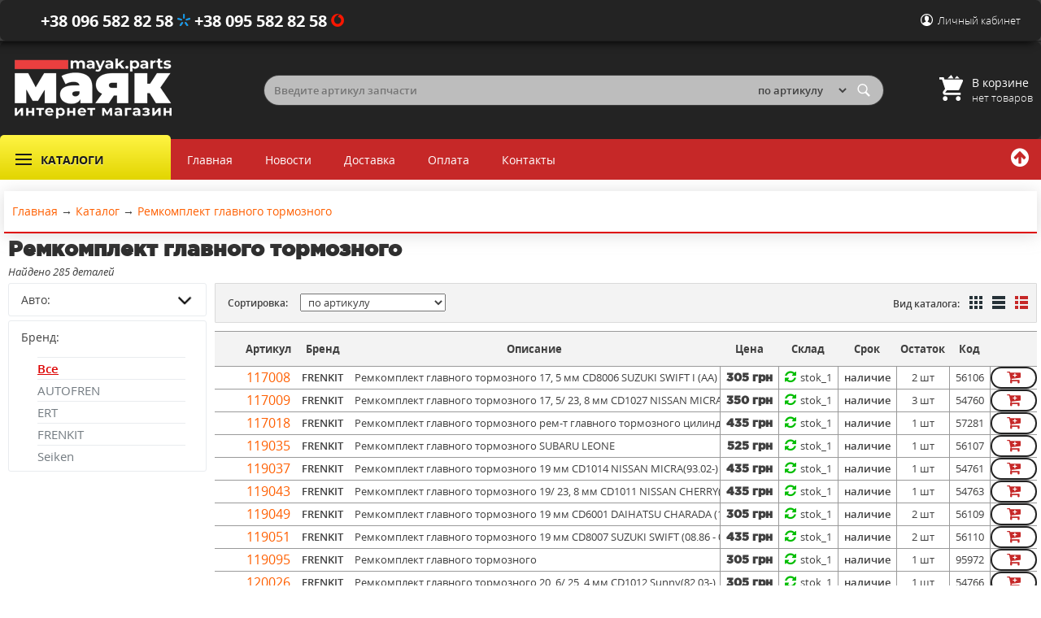

--- FILE ---
content_type: text/html; charset=UTF-8
request_url: https://mayak.parts/catalog/remkomplekt-glavnogo-tormoznogo
body_size: 13628
content:
<!DOCTYPE html>
<html>
<head>
	<meta name="HandheldFriendly" content="True">
	<meta name="MobileOptimized" content="360">
	<meta http-equiv="cleartype" content="on">
	<base href="https://mayak.parts/"/>
	<title>Ремкомплект главного тормозного | mayak.parts</title>
	<meta name="yandex-verification" content="d9fc43ba0c9df521" />
	<meta http-equiv="Content-Type" content="text/html; charset=UTF-8" />
	<html lang="ru-RU">
	<meta name="description" content="Ремкомплект главного тормозного" />
	<meta name="viewport" content="width=device-width, initial-scale=1 minimum-scale=1"> 
	<meta property="og:description" content="Ремкомплект главного тормозного">
	<meta property="og:title" content="Ремкомплект главного тормозного | mayak.parts" />
	<meta property="og:type" content="website" />
	<link rel="canonical" href="https://mayak.parts/catalog/remkomplekt-glavnogo-tormoznogo"/>	
	
	<link rel='dns-prefetch' href='//www.googletagmanager.com/' />
	<link rel='preconnect' href='//www.googletagmanager.com/' />

	<link rel="preload" href="/js/baloon/css/baloon.css" as="style">					

	<link rel="preload" href="js/fancybox/jquery.fancybox.css" as="style">
	<link rel="preload" href="js/fancybox/jquery.fancybox.pack.js" as="script">			
	
	
	
	<link rel="preload" href="design/uimax/css/fonts.css" as="style" >
	<link rel="preload" href="design/uimax/fonts/opensans/opensans.css" as="style" >
	<link rel="preload" href="design/uimax/css/font-awesome-4.7.0/css/font-awesome.min.css" as="style" >
	<link rel="preload" href="design/uimax/css/reset.css" as="style" >		
	<link rel="preload" href="js/jquery/jquery.js" as="script">	
	<link rel="preload" href="design/uimax/js/uimax.js?v3" as="script">
	<link rel="preload" href="design/uimax/js/nprogress/nprogress.js" as="script">
	<link rel="preload" href="js/baloon/js/baloon.js" as="script"> 
	<link rel="preload" href="js/jquery/jquery.lazyload.js" as="script">		
			
		
	<link href="design/uimax/css/style.min.css?v353" rel="stylesheet" type="text/css" media="screen"/>

	<link rel="apple-touch-icon" sizes="180x180" href="apple-touch-icon.png">
	<link rel="icon" type="image/png" sizes="32x32" href="favicon-32x32.png">
	<link rel="icon" type="image/png" sizes="16x16" href="favicon-16x16.png">
	<link rel="manifest" href="site.webmanifest">
	<link rel="mask-icon" href="safari-pinned-tab.svg" color="#c62828">
	<meta name="msapplication-TileColor" content="#b91d47">
	<meta name="theme-color" content="#232323">
	
	<script src="js/jquery/jquery.js" type="text/javascript"></script>
	<script src="js/jquery/jquery.lazyload.js" type="text/javascript"></script>
	
 
	<!-- Global site tag (gtag.js) - Google Analytics -->
	<script async src="https://www.googletagmanager.com/gtag/js?id=UA-157022487-1"></script>
	<script>
	  window.dataLayer = window.dataLayer || [];
	  function gtag(){dataLayer.push(arguments);}
	  gtag('js', new Date());

	  gtag('config', 'UA-157022487-1');
	  gtag('config', 'UA-31871436-4');
	</script>

    
    
	

	<meta name="google-site-verification" content="WHtuyvBsSkcNYQVdds8YT_ZsB7kjqPC-2X75NduD7Kg" />
</head>
<body>


<div id="top">
	<div class="top">
		
		
		<div class="pho">
				<b><a href="tel:+380965828258" class="kyivstar">+38&nbsp;096&nbsp;582&nbsp;82&nbsp;58&nbsp;</a> </b>
				<b><a href="tel:+380955828258" class="vodafone">+38&nbsp;095&nbsp;582&nbsp;82&nbsp;58&nbsp;</a></b>
			</div>
		
		
		<ul class="usermenu">
			<li>
				<a href="#" onclick="return false;">Личный кабинет</a>
				<ul>
					
															<li   class='mobile'>
						<a data-page="1" href="">Главная</a>
					</li>
																				<li   class='mobile'>
						<a data-page="4" href="news">Новости</a>
					</li>
																				<li   class='mobile'>
						<a data-page="3" href="dostavka">Доставка</a>
					</li>
																				<li   class='mobile'>
						<a data-page="2" href="oplata">Оплата</a>
					</li>
																														<li   class='mobile'>
						<a data-page="6" href="contact">Контакты</a>
					</li>
																																																																																																																																																																																																																																																																																																																																																																																																																																																																																																																																												
					
				
										<li><a href="user/register">Регистрация</a></li>
					<li><a href="user/login">Авторизация</a></li>
									</ul>
			</li>
		</ul>
		
		
				
	</div>
</div>



<div id="header">
	<div class="header">
		
		<div class="table">
		
			<div class="logo">
				<a href="/"><img class="res" src="/design/uimax/images/logo.png" title="Магазин автозапчастей" alt="Магазин автозапчастей"/></a>
			</div>
			
			<div class="search">
				<form action="search" class="serform ">
					<input class="input_search" type="text" name="keyword" value="" placeholder="Введите артикул запчасти" required id="search"/>
					<select id="nav-select" name="morphy" value="0" onchange="javascript:var morphy=this.options[this.selectedIndex].value;
                                        if(morphy==1) document.getElementById('search').placeholder='Название запчасти';
                                        else document.getElementById('search').placeholder='Артикул запчасти';
                                        document.getElementById('nav-select').value=morphy">
                        <option value="0">по артикулу</option>
                        <option value="1" >по названию</option>
                    </select>
					

					<input class="button_search" value="" type="submit" />
				</form>
			</div>
			
			<div id="cart_informer">
				
				
<div class="cart">
	<b>В корзине</b>
	нет товаров
</div>

			</div>
		
		</div>
		
	</div>
</div>



<div class="podtoppanel"></div>
<div class="toppanel">
	<div>
		<div class="toppaneltable">
		
			
			<div class="toppaneltd1-2">
				<div class="catalog">
					<span>Каталоги</span>
					<div class="navigation">
					<div class="navblock">
	<div class="licat">
		<a href="#" onclick="return false"><span class="sub">Масла и жидкости</span></a>
			<div class="ulsubpad" id="ff93">
				<div class="licat">
					<a href="/catalog/antifriz" class="asub"><span>Антифриз</span></a>
				</div>
				<div class="licat">
					<a href="/catalog/zhidkost-gidrousilitelya" class="licat"><span>Жидкость ГУР</span></a>
				</div>
				<div class="licat">
					<a href="/catalog/maslo-motornoe" class="licat"><span>Масло моторное</span></a>
				</div>
				<div class="licat">
					<a href="/catalog/maslo-transmissionnoe" class="licat"><span>Масло трансмисионное</span></a>
				</div>
				<div class="licat">
					<a href="/catalog/tormoznaya-zhidkost" class="licat"><span>Тормозная жидкость</span></a>
				</div>
			</div>		
	</div>
	<div class="licat">
		<a href="#" onclick="return false"><span class="sub">Каталоги</span></a>
			<div class="ulsubpad" id="ff93">
				<div class="licat">
					<a href="/cars" class="licat"><span>Каталог запчастей</span></a>
				</div>
				<div class="licat">
					<a href="/catalog" class="licat"><span>Каталог по категориям</span></a>
				</div>				
				<div class="licat">
					<a href="/catalog/nabor-grm" class="licat"><span>Наборы ГРМ</span></a>
				</div>
				<div class="licat">
					<a href="/katalog-to" class="licat"><span>Запчасти для ТО</span></a>
				</div>
			</div>		
	</div>
	 <div class="licat">
		<a href="#" onclick="return false" class="licat"><span></span></a>
	</div>	
	<div class="licat ">
		<a href="https://size.name/" class="licat"  target="_blank" rel="noopener"><span>Подбор по размеру</span></a>
	</div>
</div>
					</div>
				</div>
			</div>
			
			
			<div class="ulmenu">
				<ul>
															<li >
						<a data-page="1" href="">Главная</a>
					</li>
																				<li >
						<a data-page="4" href="news">Новости</a>
					</li>
																				<li >
						<a data-page="3" href="dostavka">Доставка</a>
					</li>
																				<li >
						<a data-page="2" href="oplata">Оплата</a>
					</li>
																														<li >
						<a data-page="6" href="contact">Контакты</a>
					</li>
																																																																																																																																																																																																																																																																																																																																																																																																																																																																																																																																												</ul>
				
			<a id="go-top" title="Вверх" style="display: inline;"><i class="fa fa-arrow-circle-up" aria-hidden="true"></i></a>	
			</div>
			<div class="search_mobile">
				<form action="products" class="serform">
					<input class="input_search" type="text" name="keyword" value="" placeholder="Введите артикул запчасти" autocomplete="off" required >
					<select id="nav-select" name="morphy" value="0" onchange="javascript:var morphy=this.options[this.selectedIndex].value;
					if(morphy==1) document.getElementById('search').placeholder='название';
					else document.getElementById('search').placeholder='артикул';
					document.getElementById('nav-select').value=morphy">
						<option value="0">артикул</option>
						<option value="1" >название</option>
					</select>

					<input class="button_search" value="" type="submit">
				</form>
			</div>
		</div>
	</div>
	
</div>


<div class="content">
	<div class="nomaintable">
		
		<div class="cont">
			



<!-- Хлебные крошки /-->
<div id="path" class="bx_breadcrumbs">
	<ol itemscope itemtype="https://schema.org/BreadcrumbList">
		<li itemprop="itemListElement" itemscope itemtype="https://schema.org/ListItem">
			<a itemprop="item" href="/">
				<span itemprop="name">Главная</span></a>
			<meta itemprop="position" content="1" />		
		</li>
			   	<li itemprop="itemListElement" itemscope itemtype="https://schema.org/ListItem">
			 → <a itemprop="item" href="/catalog">
				<span itemprop="name">Каталог</span></a>
			<meta itemprop="position" content="2" />		
		</li>
											<li itemprop="itemListElement" itemscope itemtype="https://schema.org/ListItem">
					→ <a itemprop="item" href="catalog/remkomplekt-glavnogo-tormoznogo">
						<span itemprop="name">Ремкомплект главного тормозного</span></a>
					<meta itemprop="position" content="3" />		
				</li>
						
			  		
					
		 
	</ol>	
</div>
<!-- Хлебные крошки #End /-->


	<h1 class="page_title">Ремкомплект главного тормозного </h1>

<h2 class="features_title"></h2>

	<span class='search_count'>Найдено 285 деталей</span>




		
	
	


<!--Каталог товаров-->

<!--Окружить блоком, чтобы избежать смещения-->
<div class="product_page">

<!--Фильтр-->
<div class='features prd_left'>
	 
	
			<div id="features" class="features">
			<p style="display:block" class="feature arrow toggle">Авто:<i class="icon"> </i></p>

			<ul id="features155" style="display:none" class="feature">
			<li class="feature_values">
			<a href="/catalog/remkomplekt-glavnogo-tormoznogo" class="filter selected">Все</a></li>
						<li class="feature_values">			
				<label for="ch-155-"><a href="/catalog/remkomplekt-glavnogo-tormoznogo?avto=+" class="filter"><i class="fa fa-square-o" aria-hidden="true"></i>	 <span class="filter__qty-left">(122)</span></a></label>
						<li class="feature_values">			
				<label for="ch-155-"><a href="/catalog/remkomplekt-glavnogo-tormoznogo?avto=Daewoo" class="filter"><i class="fa fa-square-o" aria-hidden="true"></i>	Daewoo<span class="filter__qty-left">(4)</span></a></label>
						<li class="feature_values">			
				<label for="ch-155-"><a href="/catalog/remkomplekt-glavnogo-tormoznogo?avto=Daihatsu" class="filter"><i class="fa fa-square-o" aria-hidden="true"></i>	Daihatsu<span class="filter__qty-left">(4)</span></a></label>
						<li class="feature_values">			
				<label for="ch-155-"><a href="/catalog/remkomplekt-glavnogo-tormoznogo?avto=Honda" class="filter"><i class="fa fa-square-o" aria-hidden="true"></i>	Honda<span class="filter__qty-left">(18)</span></a></label>
						<li class="feature_values">			
				<label for="ch-155-"><a href="/catalog/remkomplekt-glavnogo-tormoznogo?avto=Hyundai" class="filter"><i class="fa fa-square-o" aria-hidden="true"></i>	Hyundai<span class="filter__qty-left">(22)</span></a></label>
						<li class="feature_values">			
				<label for="ch-155-"><a href="/catalog/remkomplekt-glavnogo-tormoznogo?avto=Isuzu" class="filter"><i class="fa fa-square-o" aria-hidden="true"></i>	Isuzu<span class="filter__qty-left">(5)</span></a></label>
						<li class="feature_values">			
				<label for="ch-155-"><a href="/catalog/remkomplekt-glavnogo-tormoznogo?avto=Kia" class="filter"><i class="fa fa-square-o" aria-hidden="true"></i>	Kia<span class="filter__qty-left">(4)</span></a></label>
						<li class="feature_values">			
				<label for="ch-155-"><a href="/catalog/remkomplekt-glavnogo-tormoznogo?avto=Mazda" class="filter"><i class="fa fa-square-o" aria-hidden="true"></i>	Mazda<span class="filter__qty-left">(16)</span></a></label>
						<li class="feature_values">			
				<label for="ch-155-"><a href="/catalog/remkomplekt-glavnogo-tormoznogo?avto=Mitsubishi" class="filter"><i class="fa fa-square-o" aria-hidden="true"></i>	Mitsubishi<span class="filter__qty-left">(12)</span></a></label>
						<li class="feature_values">			
				<label for="ch-155-"><a href="/catalog/remkomplekt-glavnogo-tormoznogo?avto=Nissan" class="filter"><i class="fa fa-square-o" aria-hidden="true"></i>	Nissan<span class="filter__qty-left">(32)</span></a></label>
						<li class="feature_values">			
				<label for="ch-155-"><a href="/catalog/remkomplekt-glavnogo-tormoznogo?avto=Subaru" class="filter"><i class="fa fa-square-o" aria-hidden="true"></i>	Subaru<span class="filter__qty-left">(2)</span></a></label>
						<li class="feature_values">			
				<label for="ch-155-"><a href="/catalog/remkomplekt-glavnogo-tormoznogo?avto=Suzuki" class="filter"><i class="fa fa-square-o" aria-hidden="true"></i>	Suzuki<span class="filter__qty-left">(11)</span></a></label>
						<li class="feature_values">			
				<label for="ch-155-"><a href="/catalog/remkomplekt-glavnogo-tormoznogo?avto=Toyota" class="filter"><i class="fa fa-square-o" aria-hidden="true"></i>	Toyota<span class="filter__qty-left">(25)</span></a></label>
						<li class="feature_values">			
				<label for="ch-155-"><a href="/catalog/remkomplekt-glavnogo-tormoznogo?avto=%D0%A3%D0%BD%D0%B8%D0%B2%D0%B5%D1%80%D1%81%D0%B0%D0%BB%D1%8C%D0%BD%D1%8B%D0%B5" class="filter"><i class="fa fa-square-o" aria-hidden="true"></i>	Универсальные<span class="filter__qty-left">(8)</span></a></label>
						</li>
			</ul>
		</div>
		
		
		<div id="features">
	<p style="display:block" class="feature arrow">Бренд:</p>
	<ul>
	<li><a href="catalog/remkomplekt-glavnogo-tormoznogo" class="selected">Все</a></li>
		<li><a data-brand="1392" href="catalog/remkomplekt-glavnogo-tormoznogo/autofren" >AUTOFREN</a>	</li>
		<li><a data-brand="1393" href="catalog/remkomplekt-glavnogo-tormoznogo/ert" >ERT</a>	</li>
		<li><a data-brand="1401" href="catalog/remkomplekt-glavnogo-tormoznogo/frenkit" >FRENKIT</a>	</li>
		<li><a data-brand="1682" href="catalog/remkomplekt-glavnogo-tormoznogo/seiken" >Seiken</a>	</li>
		</ul>
	</div>
		
	
		</div>

<!--END Фильтр-->
	
	<!-- Список товаров-->
	<div class="products  prd_right">
		
						
		
<div class="sort">
	<p>Сортировка:</p>
	
	<select onchange="location = this.value;">
	<option value="/catalog/remkomplekt-glavnogo-tormoznogo?sort=position" >по умолчанию</a>
	<option value="/catalog/remkomplekt-glavnogo-tormoznogo?sort=price" >от дешевых к дорогим</a>
	<option value="/catalog/remkomplekt-glavnogo-tormoznogo?sort=name" selected>по артикулу</option>
	<option value="/catalog/remkomplekt-glavnogo-tormoznogo?sort=brand" >по бренду</a>	
	<option value="/catalog/remkomplekt-glavnogo-tormoznogo?sort=delivery" >по сроку</a> 
	<option value="/catalog/remkomplekt-glavnogo-tormoznogo?sort=stock" >по остатку</a>
	</select>
	
		<ul class="view_type">
			<li class="caption">Вид каталога:</li>
			<li onclick="" title="плитка" >
				<svg width="20" height="30" viewBox="0 0 20 30" fill="none" xmlns="http://www.w3.org/2000/svg" onclick="location.href='/catalog/remkomplekt-glavnogo-tormoznogo?view=tile'" >
					<path d="M4 8H8V4H4V8ZM10 20H14V16H10V20ZM4 20H8V16H4V20ZM4 14H8V10H4V14ZM10 14H14V10H10V14ZM16 4V8H20V4H16ZM10 8H14V4H10V8ZM16 14H20V10H16V14ZM16 20H20V16H16V20Z"></path>
				</svg>
			</li>
			
			<li onclick="" title="таблица" >
				<svg width="20" height="30" viewBox="0 0 20 30" fill="none" xmlns="http://www.w3.org/2000/svg" onclick="location.href='/catalog/remkomplekt-glavnogo-tormoznogo?view=table'">
					<path d="M4 8H20V4H4V8ZM4 20H20V16H4V20ZM4 14H20V10H4V14Z"></path>
				</svg>
			</li>
			<li onclick="" title="прайс лист" class='selected'>
				<svg width="20" height="30" viewBox="0 0 20 30" fill="none" xmlns="http://www.w3.org/2000/svg" onclick="location.href='/catalog/remkomplekt-glavnogo-tormoznogo?view=price'" > 
					<path d="M4 8H8V4H4V8ZM10 20H20V16H10V20ZM4 20H8V16H4V20ZM4 14H8V10H4V14ZM10 14H20V10H10V14ZM10 8H20V4H10V8Z"></path>
				</svg>
			</li>
		</ul>
</div>
  



					<table class="products price_view ajax_products">
<thead>
<th></th>
<th>Артикул</th>
<th>Бренд</th>
<th>Описание</th>
<th>Цена</th>
<th>Склад</th>
<th>Срок</th>
<th>Остаток</th>
<th>Код</th>
<th></th>
</thead>


<tr class="product  ">
	
			<td>
							<a href="products/117008-FRENKIT-56106">
					<span class="image">
						<img  class="lazy" data-original="https://mayak.parts/files/products/56106_117008_0.32x24.jpg?c62942072d3bf664907cf2f5aa2d2354" src="design/uimax/images/white.png" alt="117008"/>
					</span>
				</a>		
					</td>
		<td><h2><a data-product="3112" href="products/117008-FRENKIT-56106">117008</a></h2></td>
		<td>FRENKIT</td>
		<td class="overflow">Ремкомплект главного тормозного   17, 5 мм CD8006 SUZUKI SWIFT I (AA) 1.3...</td>
		<td>			
			<div class="cen">	
																305&nbsp;грн					
						
			</div>
			</td>
			
			<td><i class="fa fa-refresh green"></i>stok_1</td>
			<td class='bold'>наличие</td>
			<td>2&nbsp;шт</td>
			<td>56106</td>
			
			<td>
			<!-- Выбор варианта товара -->
			<form class="variants" action="/cart">				
				<input style="display: none;"  name="variant" value="3112" type="radio" class="variant_radiobutton" checked/>			
				<button class="products-button"  aria-label="купить"><i class="fa fa-cart-plus"> </i></button>
			</form>
			<!-- Выбор варианта товара (The End) -->		
			
	</td>
</tr>








<tr class="product  ">
	
			<td>
							<a href="products/117009-FRENKIT-54760">
					<span class="image">
						<img  class="lazy" data-original="https://mayak.parts/files/products/54760_117009_0.32x24.jpg?4f845fd29935ad6f1ce76f9c5fd4466d" src="design/uimax/images/white.png" alt="117009"/>
					</span>
				</a>		
					</td>
		<td><h2><a data-product="3113" href="products/117009-FRENKIT-54760">117009</a></h2></td>
		<td>FRENKIT</td>
		<td class="overflow">Ремкомплект главного тормозного   17, 5/ 23, 8 мм CD1027 NISSAN MICRA(86.07-)</td>
		<td>			
			<div class="cen">	
																350&nbsp;грн					
						
			</div>
			</td>
			
			<td><i class="fa fa-refresh green"></i>stok_1</td>
			<td class='bold'>наличие</td>
			<td>3&nbsp;шт</td>
			<td>54760</td>
			
			<td>
			<!-- Выбор варианта товара -->
			<form class="variants" action="/cart">				
				<input style="display: none;"  name="variant" value="3113" type="radio" class="variant_radiobutton" checked/>			
				<button class="products-button"  aria-label="купить"><i class="fa fa-cart-plus"> </i></button>
			</form>
			<!-- Выбор варианта товара (The End) -->		
			
	</td>
</tr>








<tr class="product  ">
	
			<td>
							<a href="products/117018-FRENKIT-57281">
					<span class="image">
						<img  class="lazy" data-original="https://mayak.parts/files/products/57281_117018_0.32x24.jpg?cea0cef3e21d57752ffc12bac3a00cc9" src="design/uimax/images/white.png" alt="117018"/>
					</span>
				</a>		
					</td>
		<td><h2><a data-product="3114" href="products/117018-FRENKIT-57281">117018</a></h2></td>
		<td>FRENKIT</td>
		<td class="overflow">Ремкомплект главного тормозного   рем-т главного тормозного цилиндра Daihatsu...</td>
		<td>			
			<div class="cen">	
																435&nbsp;грн					
						
			</div>
			</td>
			
			<td><i class="fa fa-refresh green"></i>stok_1</td>
			<td class='bold'>наличие</td>
			<td>1&nbsp;шт</td>
			<td>57281</td>
			
			<td>
			<!-- Выбор варианта товара -->
			<form class="variants" action="/cart">				
				<input style="display: none;"  name="variant" value="3114" type="radio" class="variant_radiobutton" checked/>			
				<button class="products-button"  aria-label="купить"><i class="fa fa-cart-plus"> </i></button>
			</form>
			<!-- Выбор варианта товара (The End) -->		
			
	</td>
</tr>








<tr class="product  ">
	
			<td>
							<a href="products/119035-FRENKIT-56107">
					<span class="image">
						<img  class="lazy" data-original="https://mayak.parts/files/products/56107_119035_0.32x24.jpg?4e039be9ecc487d0ce6ae1e72758c3ec" src="design/uimax/images/white.png" alt="119035"/>
					</span>
				</a>		
					</td>
		<td><h2><a data-product="3115" href="products/119035-FRENKIT-56107">119035</a></h2></td>
		<td>FRENKIT</td>
		<td class="overflow">Ремкомплект главного тормозного    SUBARU LEONE</td>
		<td>			
			<div class="cen">	
																525&nbsp;грн					
						
			</div>
			</td>
			
			<td><i class="fa fa-refresh green"></i>stok_1</td>
			<td class='bold'>наличие</td>
			<td>1&nbsp;шт</td>
			<td>56107</td>
			
			<td>
			<!-- Выбор варианта товара -->
			<form class="variants" action="/cart">				
				<input style="display: none;"  name="variant" value="3115" type="radio" class="variant_radiobutton" checked/>			
				<button class="products-button"  aria-label="купить"><i class="fa fa-cart-plus"> </i></button>
			</form>
			<!-- Выбор варианта товара (The End) -->		
			
	</td>
</tr>








<tr class="product  ">
	
			<td>
							<a href="products/119037-FRENKIT-54761">
					<span class="image">
						<img  class="lazy" data-original="https://mayak.parts/files/products/54761_119037_0.32x24.jpg?c8a7191e6888bc1257542445726bcb41" src="design/uimax/images/white.png" alt="119037"/>
					</span>
				</a>		
					</td>
		<td><h2><a data-product="3116" href="products/119037-FRENKIT-54761">119037</a></h2></td>
		<td>FRENKIT</td>
		<td class="overflow">Ремкомплект главного тормозного   19 мм CD1014  NISSAN MICRA(93.02-)</td>
		<td>			
			<div class="cen">	
																435&nbsp;грн					
						
			</div>
			</td>
			
			<td><i class="fa fa-refresh green"></i>stok_1</td>
			<td class='bold'>наличие</td>
			<td>1&nbsp;шт</td>
			<td>54761</td>
			
			<td>
			<!-- Выбор варианта товара -->
			<form class="variants" action="/cart">				
				<input style="display: none;"  name="variant" value="3116" type="radio" class="variant_radiobutton" checked/>			
				<button class="products-button"  aria-label="купить"><i class="fa fa-cart-plus"> </i></button>
			</form>
			<!-- Выбор варианта товара (The End) -->		
			
	</td>
</tr>








<tr class="product  ">
	
			<td>
							<a href="products/119043-FRENKIT-54763">
					<span class="image">
						<img  class="lazy" data-original="https://mayak.parts/files/products/54763_119043_0.32x24.jpg?c33d4625c4dad84eb444d5bfc73d2a75" src="design/uimax/images/white.png" alt="119043"/>
					</span>
				</a>		
					</td>
		<td><h2><a data-product="3117" href="products/119043-FRENKIT-54763">119043</a></h2></td>
		<td>FRENKIT</td>
		<td class="overflow">Ремкомплект главного тормозного    19/ 23, 8 мм CD1011 NISSAN CHERRY(82.04-)...</td>
		<td>			
			<div class="cen">	
																435&nbsp;грн					
						
			</div>
			</td>
			
			<td><i class="fa fa-refresh green"></i>stok_1</td>
			<td class='bold'>наличие</td>
			<td>1&nbsp;шт</td>
			<td>54763</td>
			
			<td>
			<!-- Выбор варианта товара -->
			<form class="variants" action="/cart">				
				<input style="display: none;"  name="variant" value="3117" type="radio" class="variant_radiobutton" checked/>			
				<button class="products-button"  aria-label="купить"><i class="fa fa-cart-plus"> </i></button>
			</form>
			<!-- Выбор варианта товара (The End) -->		
			
	</td>
</tr>








<tr class="product  ">
	
			<td>
							<a href="products/119049-FRENKIT-56109">
					<span class="image">
						<img  class="lazy" data-original="https://mayak.parts/files/products/56109_119049_0.32x24.jpg?3607f6162e312e4508eb5b2276b170b4" src="design/uimax/images/white.png" alt="119049"/>
					</span>
				</a>		
					</td>
		<td><h2><a data-product="3118" href="products/119049-FRENKIT-56109">119049</a></h2></td>
		<td>FRENKIT</td>
		<td class="overflow">Ремкомплект главного тормозного   19 мм CD6001 DAIHATSU CHARADА (10.83 - 03.87)</td>
		<td>			
			<div class="cen">	
																305&nbsp;грн					
						
			</div>
			</td>
			
			<td><i class="fa fa-refresh green"></i>stok_1</td>
			<td class='bold'>наличие</td>
			<td>2&nbsp;шт</td>
			<td>56109</td>
			
			<td>
			<!-- Выбор варианта товара -->
			<form class="variants" action="/cart">				
				<input style="display: none;"  name="variant" value="3118" type="radio" class="variant_radiobutton" checked/>			
				<button class="products-button"  aria-label="купить"><i class="fa fa-cart-plus"> </i></button>
			</form>
			<!-- Выбор варианта товара (The End) -->		
			
	</td>
</tr>








<tr class="product  ">
	
			<td>
							<a href="products/119051-FRENKIT-56110">
					<span class="image">
						<img  class="lazy" data-original="https://mayak.parts/files/products/56110_119051_0.32x24.jpg?3fd9593484585740f230b914b3ff1060" src="design/uimax/images/white.png" alt="119051"/>
					</span>
				</a>		
					</td>
		<td><h2><a data-product="3119" href="products/119051-FRENKIT-56110">119051</a></h2></td>
		<td>FRENKIT</td>
		<td class="overflow">Ремкомплект главного тормозного    19 мм CD8007 SUZUKI SWIFT (08.86 - 03.89)</td>
		<td>			
			<div class="cen">	
																435&nbsp;грн					
						
			</div>
			</td>
			
			<td><i class="fa fa-refresh green"></i>stok_1</td>
			<td class='bold'>наличие</td>
			<td>2&nbsp;шт</td>
			<td>56110</td>
			
			<td>
			<!-- Выбор варианта товара -->
			<form class="variants" action="/cart">				
				<input style="display: none;"  name="variant" value="3119" type="radio" class="variant_radiobutton" checked/>			
				<button class="products-button"  aria-label="купить"><i class="fa fa-cart-plus"> </i></button>
			</form>
			<!-- Выбор варианта товара (The End) -->		
			
	</td>
</tr>








<tr class="product  ">
	
			<td>
							<a href="products/119095-FRENKIT-95972">
					<span class="image">
						<img  class="lazy" data-original="https://mayak.parts/files/products/95972_119095_0.32x24.jpg?2125b847f1d633e2d337e5a95e2efc20" src="design/uimax/images/white.png" alt="119095"/>
					</span>
				</a>		
					</td>
		<td><h2><a data-product="159576" href="products/119095-FRENKIT-95972">119095</a></h2></td>
		<td>FRENKIT</td>
		<td class="overflow">Ремкомплект главного тормозного</td>
		<td>			
			<div class="cen">	
																305&nbsp;грн					
						
			</div>
			</td>
			
			<td><i class="fa fa-refresh green"></i>stok_1</td>
			<td class='bold'>наличие</td>
			<td>1&nbsp;шт</td>
			<td>95972</td>
			
			<td>
			<!-- Выбор варианта товара -->
			<form class="variants" action="/cart">				
				<input style="display: none;"  name="variant" value="173388" type="radio" class="variant_radiobutton" checked/>			
				<button class="products-button"  aria-label="купить"><i class="fa fa-cart-plus"> </i></button>
			</form>
			<!-- Выбор варианта товара (The End) -->		
			
	</td>
</tr>








<tr class="product  ">
	
			<td>
							<a href="products/120026-FRENKIT-54766">
					<span class="image">
						<img  class="lazy" data-original="https://mayak.parts/files/products/54766_120026_0.32x24.jpg?9df23ab6b84d86eb40b43aa95de86933" src="design/uimax/images/white.png" alt="120026"/>
					</span>
				</a>		
					</td>
		<td><h2><a data-product="3123" href="products/120026-FRENKIT-54766">120026</a></h2></td>
		<td>FRENKIT</td>
		<td class="overflow">Ремкомплект главного тормозного   20, 6/ 25, 4 мм CD1012 Sunny(82.03-),...</td>
		<td>			
			<div class="cen">	
																305&nbsp;грн					
						
			</div>
			</td>
			
			<td><i class="fa fa-refresh green"></i>stok_1</td>
			<td class='bold'>наличие</td>
			<td>1&nbsp;шт</td>
			<td>54766</td>
			
			<td>
			<!-- Выбор варианта товара -->
			<form class="variants" action="/cart">				
				<input style="display: none;"  name="variant" value="3123" type="radio" class="variant_radiobutton" checked/>			
				<button class="products-button"  aria-label="купить"><i class="fa fa-cart-plus"> </i></button>
			</form>
			<!-- Выбор варианта товара (The End) -->		
			
	</td>
</tr>








<tr class="product  ">
	
			<td>
							<a href="products/120027-FRENKIT-56114">
					<span class="image">
						<img  class="lazy" data-original="https://mayak.parts/files/products/56114_120027_0.32x24.jpg?b0a29aac33049fa4f0d424c7d7896055" src="design/uimax/images/white.png" alt="120027"/>
					</span>
				</a>		
					</td>
		<td><h2><a data-product="3124" href="products/120027-FRENKIT-56114">120027</a></h2></td>
		<td>FRENKIT</td>
		<td class="overflow">Ремкомплект главного тормозного    20, 6 мм CD0501 HYUNDAIAccent (94.10-),...</td>
		<td>			
			<div class="cen">	
																435&nbsp;грн					
						
			</div>
			</td>
			
			<td><i class="fa fa-refresh green"></i>stok_1</td>
			<td class='bold'>наличие</td>
			<td>1&nbsp;шт</td>
			<td>56114</td>
			
			<td>
			<!-- Выбор варианта товара -->
			<form class="variants" action="/cart">				
				<input style="display: none;"  name="variant" value="3124" type="radio" class="variant_radiobutton" checked/>			
				<button class="products-button"  aria-label="купить"><i class="fa fa-cart-plus"> </i></button>
			</form>
			<!-- Выбор варианта товара (The End) -->		
			
	</td>
</tr>








<tr class="product  ">
	
			<td>
							<a href="products/120028-FRENKIT-54767">
					<span class="image">
						<img  class="lazy" data-original="https://mayak.parts/files/products/54767_120028_0.32x24.jpg?626711d378b5e0bf3c6e6582d9f4fecc" src="design/uimax/images/white.png" alt="120028"/>
					</span>
				</a>		
					</td>
		<td><h2><a data-product="3125" href="products/120028-FRENKIT-54767">120028</a></h2></td>
		<td>FRENKIT</td>
		<td class="overflow">Ремкомплект главного тормозного   20, 6 мм CD1007 HYUNDAI ACCENT(10.94 -...</td>
		<td>			
			<div class="cen">	
																435&nbsp;грн					
						
			</div>
			</td>
			
			<td><i class="fa fa-refresh green"></i>stok_1</td>
			<td class='bold'>наличие</td>
			<td>2&nbsp;шт</td>
			<td>54767</td>
			
			<td>
			<!-- Выбор варианта товара -->
			<form class="variants" action="/cart">				
				<input style="display: none;"  name="variant" value="3125" type="radio" class="variant_radiobutton" checked/>			
				<button class="products-button"  aria-label="купить"><i class="fa fa-cart-plus"> </i></button>
			</form>
			<!-- Выбор варианта товара (The End) -->		
			
	</td>
</tr>








<tr class="product  ">
	
			<td>
							<a href="products/120029-FRENKIT-54768">
					<span class="image">
						<img  class="lazy" data-original="https://mayak.parts/files/products/54768_120029_0.32x24.jpg?7a2db0d8c040e03f5f671d7192bc6567" src="design/uimax/images/white.png" alt="120029"/>
					</span>
				</a>		
					</td>
		<td><h2><a data-product="3126" href="products/120029-FRENKIT-54768">120029</a></h2></td>
		<td>FRENKIT</td>
		<td class="overflow">Ремкомплект главного тормозного   20, 6 мм CD4005 HONDA CIVIC(87.10-)</td>
		<td>			
			<div class="cen">	
																305&nbsp;грн					
						
			</div>
			</td>
			
			<td><i class="fa fa-refresh green"></i>stok_1</td>
			<td class='bold'>наличие</td>
			<td>1&nbsp;шт</td>
			<td>54768</td>
			
			<td>
			<!-- Выбор варианта товара -->
			<form class="variants" action="/cart">				
				<input style="display: none;"  name="variant" value="3126" type="radio" class="variant_radiobutton" checked/>			
				<button class="products-button"  aria-label="купить"><i class="fa fa-cart-plus"> </i></button>
			</form>
			<!-- Выбор варианта товара (The End) -->		
			
	</td>
</tr>








<tr class="product  ">
	
			<td>
							<a href="products/120034-FRENKIT-54769">
					<span class="image">
						<img  class="lazy" data-original="https://mayak.parts/files/products/54769_120034_0.32x24.jpg?1679fc2d6b33435b3e118632f5a77041" src="design/uimax/images/white.png" alt="120034"/>
					</span>
				</a>		
					</td>
		<td><h2><a data-product="3127" href="products/120034-FRENKIT-54769">120034</a></h2></td>
		<td>FRENKIT</td>
		<td class="overflow">Ремкомплект главного тормозного   20, 6 мм CD8008 SUZUKI SWIFT II(03.89 - 12.91)</td>
		<td>			
			<div class="cen">	
																350&nbsp;грн					
						
			</div>
			</td>
			
			<td><i class="fa fa-refresh green"></i>stok_1</td>
			<td class='bold'>наличие</td>
			<td>1&nbsp;шт</td>
			<td>54769</td>
			
			<td>
			<!-- Выбор варианта товара -->
			<form class="variants" action="/cart">				
				<input style="display: none;"  name="variant" value="3127" type="radio" class="variant_radiobutton" checked/>			
				<button class="products-button"  aria-label="купить"><i class="fa fa-cart-plus"> </i></button>
			</form>
			<!-- Выбор варианта товара (The End) -->		
			
	</td>
</tr>








<tr class="product  ">
	
			<td>
							<a href="products/120035-FRENKIT-54770">
					<span class="image">
						<img  class="lazy" data-original="https://mayak.parts/files/products/54770_120035_0.32x24.jpg?f07b6fdc70c1e93dc69836bf30ef1bbe" src="design/uimax/images/white.png" alt="120035"/>
					</span>
				</a>		
					</td>
		<td><h2><a data-product="3128" href="products/120035-FRENKIT-54770">120035</a></h2></td>
		<td>FRENKIT</td>
		<td class="overflow">Ремкомплект главного тормозного   20, 6 мм MITSUBISHI COLT (04.92 - 04.96)...</td>
		<td>			
			<div class="cen">	
																305&nbsp;грн					
						
			</div>
			</td>
			
			<td><i class="fa fa-refresh green"></i>stok_1</td>
			<td class='bold'>наличие</td>
			<td>3&nbsp;шт</td>
			<td>54770</td>
			
			<td>
			<!-- Выбор варианта товара -->
			<form class="variants" action="/cart">				
				<input style="display: none;"  name="variant" value="3128" type="radio" class="variant_radiobutton" checked/>			
				<button class="products-button"  aria-label="купить"><i class="fa fa-cart-plus"> </i></button>
			</form>
			<!-- Выбор варианта товара (The End) -->		
			
	</td>
</tr>








<tr class="product  ">
	
			<td>
							<a href="products/120036-FRENKIT-54771">
					<span class="image">
						<img  class="lazy" data-original="https://mayak.parts/files/products/54771_120036_0.32x24.jpg?edfcd44a28ca1e38ef084b77d92a2da6" src="design/uimax/images/white.png" alt="120036"/>
					</span>
				</a>		
					</td>
		<td><h2><a data-product="3129" href="products/120036-FRENKIT-54771">120036</a></h2></td>
		<td>FRENKIT</td>
		<td class="overflow">Ремкомплект главного тормозного   20, 6 мм MITSUBISHI COLT (04.88 - 05.92)...</td>
		<td>			
			<div class="cen">	
																395&nbsp;грн					
						
			</div>
			</td>
			
			<td><i class="fa fa-refresh green"></i>stok_1</td>
			<td class='bold'>наличие</td>
			<td>2&nbsp;шт</td>
			<td>54771</td>
			
			<td>
			<!-- Выбор варианта товара -->
			<form class="variants" action="/cart">				
				<input style="display: none;"  name="variant" value="3129" type="radio" class="variant_radiobutton" checked/>			
				<button class="products-button"  aria-label="купить"><i class="fa fa-cart-plus"> </i></button>
			</form>
			<!-- Выбор варианта товара (The End) -->		
			
	</td>
</tr>








<tr class="product  ">
	
			<td>
							<a href="products/120041-FRENKIT-56115">
					<span class="image">
						<img  class="lazy" data-original="https://mayak.parts/files/products/56115_120041_0.32x24.jpg?e0641d2c5a65a599728378656fae5b28" src="design/uimax/images/white.png" alt="120041"/>
					</span>
				</a>		
					</td>
		<td><h2><a data-product="3130" href="products/120041-FRENKIT-56115">120041</a></h2></td>
		<td>FRENKIT</td>
		<td class="overflow">Ремкомплект главного тормозного   TOYOTA HILUX</td>
		<td>			
			<div class="cen">	
																350&nbsp;грн					
						
			</div>
			</td>
			
			<td><i class="fa fa-refresh green"></i>stok_1</td>
			<td class='bold'>наличие</td>
			<td>1&nbsp;шт</td>
			<td>56115</td>
			
			<td>
			<!-- Выбор варианта товара -->
			<form class="variants" action="/cart">				
				<input style="display: none;"  name="variant" value="3130" type="radio" class="variant_radiobutton" checked/>			
				<button class="products-button"  aria-label="купить"><i class="fa fa-cart-plus"> </i></button>
			</form>
			<!-- Выбор варианта товара (The End) -->		
			
	</td>
</tr>








<tr class="product  ">
	
			<td>
							<a href="products/120042-FRENKIT-54772">
					<span class="image">
						<img  class="lazy" data-original="https://mayak.parts/files/products/54772_120042_0.32x24.jpg?0a0b25349b79d08dc98e1edee5d4da30" src="design/uimax/images/white.png" alt="120042"/>
					</span>
				</a>		
					</td>
		<td><h2><a data-product="3131" href="products/120042-FRENKIT-54772">120042</a></h2></td>
		<td>FRENKIT</td>
		<td class="overflow">Ремкомплект главного тормозного   HONDA ACCORD</td>
		<td>			
			<div class="cen">	
																350&nbsp;грн					
						
			</div>
			</td>
			
			<td><i class="fa fa-refresh green"></i>stok_1</td>
			<td class='bold'>наличие</td>
			<td>1&nbsp;шт</td>
			<td>54772</td>
			
			<td>
			<!-- Выбор варианта товара -->
			<form class="variants" action="/cart">				
				<input style="display: none;"  name="variant" value="3131" type="radio" class="variant_radiobutton" checked/>			
				<button class="products-button"  aria-label="купить"><i class="fa fa-cart-plus"> </i></button>
			</form>
			<!-- Выбор варианта товара (The End) -->		
			
	</td>
</tr>








<tr class="product  ">
	
			<td>
							<a href="products/120043-FRENKIT-54773">
					<span class="image">
						<img  class="lazy" data-original="https://mayak.parts/files/products/54773_120043_0.32x24.jpg?10f42401cae33d1ece78577aca142cff" src="design/uimax/images/white.png" alt="120043"/>
					</span>
				</a>		
					</td>
		<td><h2><a data-product="45573" href="products/120043-FRENKIT-54773">120043</a></h2></td>
		<td>FRENKIT</td>
		<td class="overflow">Ремкомплект главного тормозного   20, 6 мм CD4002 HONDA ACCORD (81.11-)...</td>
		<td>			
			<div class="cen">	
																435&nbsp;грн					
						
			</div>
			</td>
			
			<td><i class="fa fa-refresh green"></i>stok_1</td>
			<td class='bold'>наличие</td>
			<td>2&nbsp;шт</td>
			<td>54773</td>
			
			<td>
			<!-- Выбор варианта товара -->
			<form class="variants" action="/cart">				
				<input style="display: none;"  name="variant" value="45574" type="radio" class="variant_radiobutton" checked/>			
				<button class="products-button"  aria-label="купить"><i class="fa fa-cart-plus"> </i></button>
			</form>
			<!-- Выбор варианта товара (The End) -->		
			
	</td>
</tr>








<tr class="product  ">
	
			<td>
							<a href="products/120044-FRENKIT-56116">
					<span class="image">
						<img  class="lazy" data-original="https://mayak.parts/files/products/56116_120044_0.32x24.jpg?15a7c18b47f6cdfc5228f92e1e88fd30" src="design/uimax/images/white.png" alt="120044"/>
					</span>
				</a>		
					</td>
		<td><h2><a data-product="3132" href="products/120044-FRENKIT-56116">120044</a></h2></td>
		<td>FRENKIT</td>
		<td class="overflow">Ремкомплект главного тормозного   TOYOTA LITEACE</td>
		<td>			
			<div class="cen">	
																395&nbsp;грн					
						
			</div>
			</td>
			
			<td><i class="fa fa-refresh green"></i>stok_1</td>
			<td class='bold'>наличие</td>
			<td>1&nbsp;шт</td>
			<td>56116</td>
			
			<td>
			<!-- Выбор варианта товара -->
			<form class="variants" action="/cart">				
				<input style="display: none;"  name="variant" value="3132" type="radio" class="variant_radiobutton" checked/>			
				<button class="products-button"  aria-label="купить"><i class="fa fa-cart-plus"> </i></button>
			</form>
			<!-- Выбор варианта товара (The End) -->		
			
	</td>
</tr>








<tr class="product  ">
	
			<td>
							<a href="products/120055-FRENKIT-56117">
					<span class="image">
						<img  class="lazy" data-original="https://mayak.parts/files/products/56117_120055_0.32x24.jpg?22b82167b84c12733b4813bab6541b57" src="design/uimax/images/white.png" alt="120055"/>
					</span>
				</a>		
					</td>
		<td><h2><a data-product="3134" href="products/120055-FRENKIT-56117">120055</a></h2></td>
		<td>FRENKIT</td>
		<td class="overflow">Ремкомплект главного тормозного   20, 6 мм CD6002 DAIHATSU APPLAUSE I(06.89 -...</td>
		<td>			
			<div class="cen">	
																305&nbsp;грн					
						
			</div>
			</td>
			
			<td><i class="fa fa-refresh green"></i>stok_1</td>
			<td class='bold'>наличие</td>
			<td>1&nbsp;шт</td>
			<td>56117</td>
			
			<td>
			<!-- Выбор варианта товара -->
			<form class="variants" action="/cart">				
				<input style="display: none;"  name="variant" value="3134" type="radio" class="variant_radiobutton" checked/>			
				<button class="products-button"  aria-label="купить"><i class="fa fa-cart-plus"> </i></button>
			</form>
			<!-- Выбор варианта товара (The End) -->		
			
	</td>
</tr>








<tr class="product  ">
	
			<td>
							<a href="products/120057-FRENKIT-54776">
					<span class="image">
						<img  class="lazy" data-original="https://mayak.parts/files/products/54776_120057_0.32x24.jpg?2f18b9b856892c0e0a4387b0ad4b2ac1" src="design/uimax/images/white.png" alt="120057"/>
					</span>
				</a>		
					</td>
		<td><h2><a data-product="3135" href="products/120057-FRENKIT-54776">120057</a></h2></td>
		<td>FRENKIT</td>
		<td class="overflow">Ремкомплект главного тормозного   20, 6 мм CD9002 ISUZU Gemini(86-)</td>
		<td>			
			<div class="cen">	
																435&nbsp;грн					
						
			</div>
			</td>
			
			<td><i class="fa fa-refresh green"></i>stok_1</td>
			<td class='bold'>наличие</td>
			<td>1&nbsp;шт</td>
			<td>54776</td>
			
			<td>
			<!-- Выбор варианта товара -->
			<form class="variants" action="/cart">				
				<input style="display: none;"  name="variant" value="3135" type="radio" class="variant_radiobutton" checked/>			
				<button class="products-button"  aria-label="купить"><i class="fa fa-cart-plus"> </i></button>
			</form>
			<!-- Выбор варианта товара (The End) -->		
			
	</td>
</tr>








<tr class="product  ">
	
			<td>
							<a href="products/120058-FRENKIT-54777">
					<span class="image">
						<img  class="lazy" data-original="https://mayak.parts/files/products/54777_120058_0.32x24.jpg?922af0f291979fb57f33828ef9ae8d57" src="design/uimax/images/white.png" alt="120058"/>
					</span>
				</a>		
					</td>
		<td><h2><a data-product="3136" href="products/120058-FRENKIT-54777">120058</a></h2></td>
		<td>FRENKIT</td>
		<td class="overflow">Ремкомплект главного тормозного   20, 6 мм  CD3004 MAZDA 323 ( 11.80 - 10.85)</td>
		<td>			
			<div class="cen">	
																435&nbsp;грн					
						
			</div>
			</td>
			
			<td><i class="fa fa-refresh green"></i>stok_1</td>
			<td class='bold'>наличие</td>
			<td>1&nbsp;шт</td>
			<td>54777</td>
			
			<td>
			<!-- Выбор варианта товара -->
			<form class="variants" action="/cart">				
				<input style="display: none;"  name="variant" value="3136" type="radio" class="variant_radiobutton" checked/>			
				<button class="products-button"  aria-label="купить"><i class="fa fa-cart-plus"> </i></button>
			</form>
			<!-- Выбор варианта товара (The End) -->		
			
	</td>
</tr>








<tr class="product  ">
	
			<td>
							<a href="products/120060-FRENKIT-56118">
					<span class="image">
						<img  class="lazy" data-original="https://mayak.parts/files/products/56118_120060_0.32x24.jpg?89fb1be9965fd7d8488d392f986ea9c6" src="design/uimax/images/white.png" alt="120060"/>
					</span>
				</a>		
					</td>
		<td><h2><a data-product="3137" href="products/120060-FRENKIT-56118">120060</a></h2></td>
		<td>FRENKIT</td>
		<td class="overflow">Ремкомплект главного тормозного   SUBARU LEONE</td>
		<td>			
			<div class="cen">	
																395&nbsp;грн					
						
			</div>
			</td>
			
			<td><i class="fa fa-refresh green"></i>stok_1</td>
			<td class='bold'>наличие</td>
			<td>1&nbsp;шт</td>
			<td>56118</td>
			
			<td>
			<!-- Выбор варианта товара -->
			<form class="variants" action="/cart">				
				<input style="display: none;"  name="variant" value="3137" type="radio" class="variant_radiobutton" checked/>			
				<button class="products-button"  aria-label="купить"><i class="fa fa-cart-plus"> </i></button>
			</form>
			<!-- Выбор варианта товара (The End) -->		
			
	</td>
</tr>








<tr class="product  ">
	
			<td>
							<a href="products/120061-FRENKIT-54778">
					<span class="image">
						<img  class="lazy" data-original="https://mayak.parts/files/products/54778_120061_0.32x24.jpg?3d1784ff6864a897287ebae043acbb05" src="design/uimax/images/white.png" alt="120061"/>
					</span>
				</a>		
					</td>
		<td><h2><a data-product="3138" href="products/120061-FRENKIT-54778">120061</a></h2></td>
		<td>FRENKIT</td>
		<td class="overflow">Ремкомплект главного тормозного   DAEWOO LANOS</td>
		<td>			
			<div class="cen">	
																610&nbsp;грн					
						
			</div>
			</td>
			
			<td><i class="fa fa-refresh green"></i>stok_1</td>
			<td class='bold'>наличие</td>
			<td>2&nbsp;шт</td>
			<td>54778</td>
			
			<td>
			<!-- Выбор варианта товара -->
			<form class="variants" action="/cart">				
				<input style="display: none;"  name="variant" value="3138" type="radio" class="variant_radiobutton" checked/>			
				<button class="products-button"  aria-label="купить"><i class="fa fa-cart-plus"> </i></button>
			</form>
			<!-- Выбор варианта товара (The End) -->		
			
	</td>
</tr>








<tr class="product  ">
	
			<td>
							<a href="products/120062-FRENKIT-56119">
					<span class="image">
						<img  class="lazy" data-original="https://mayak.parts/files/products/56119_120062_0.32x24.jpg?3e72ae188e11fd38a5c3ca9d1c4138b0" src="design/uimax/images/white.png" alt="120062"/>
					</span>
				</a>		
					</td>
		<td><h2><a data-product="3139" href="products/120062-FRENKIT-56119">120062</a></h2></td>
		<td>FRENKIT</td>
		<td class="overflow">Ремкомплект главного тормозного   HYUNDAI ATOS</td>
		<td>			
			<div class="cen">	
																435&nbsp;грн					
						
			</div>
			</td>
			
			<td><i class="fa fa-refresh green"></i>stok_1</td>
			<td class='bold'>наличие</td>
			<td>1&nbsp;шт</td>
			<td>56119</td>
			
			<td>
			<!-- Выбор варианта товара -->
			<form class="variants" action="/cart">				
				<input style="display: none;"  name="variant" value="3139" type="radio" class="variant_radiobutton" checked/>			
				<button class="products-button"  aria-label="купить"><i class="fa fa-cart-plus"> </i></button>
			</form>
			<!-- Выбор варианта товара (The End) -->		
			
	</td>
</tr>








<tr class="product  ">
	
			<td>
							<a href="products/120066-FRENKIT-54779">
					<span class="image">
						<img  class="lazy" data-original="https://mayak.parts/files/products/54779_120066_0.32x24.jpg?05a72bdd68da6face0d08220c03744c6" src="design/uimax/images/white.png" alt="120066"/>
					</span>
				</a>		
					</td>
		<td><h2><a data-product="3140" href="products/120066-FRENKIT-54779">120066</a></h2></td>
		<td>FRENKIT</td>
		<td class="overflow">Ремкомплект главного тормозного     TOYOTA COROLLA 	(08.87 - 12.92)</td>
		<td>			
			<div class="cen">	
																350&nbsp;грн					
						
			</div>
			</td>
			
			<td><i class="fa fa-refresh green"></i>stok_1</td>
			<td class='bold'>наличие</td>
			<td>1&nbsp;шт</td>
			<td>54779</td>
			
			<td>
			<!-- Выбор варианта товара -->
			<form class="variants" action="/cart">				
				<input style="display: none;"  name="variant" value="3140" type="radio" class="variant_radiobutton" checked/>			
				<button class="products-button"  aria-label="купить"><i class="fa fa-cart-plus"> </i></button>
			</form>
			<!-- Выбор варианта товара (The End) -->		
			
	</td>
</tr>








<tr class="product  ">
	
			<td>
							<a href="products/120074-FRENKIT-56120">
					<span class="image">
						<img  class="lazy" data-original="https://mayak.parts/files/products/56120_120074_0.32x24.jpg?a177fb7d352390189d3d95144544b364" src="design/uimax/images/white.png" alt="120074"/>
					</span>
				</a>		
					</td>
		<td><h2><a data-product="3141" href="products/120074-FRENKIT-56120">120074</a></h2></td>
		<td>FRENKIT</td>
		<td class="overflow">Ремкомплект главного тормозного   20, 6/ 25, 4 мм CD7001 NISSAN SUNNY (03.82...</td>
		<td>			
			<div class="cen">	
																350&nbsp;грн					
						
			</div>
			</td>
			
			<td><i class="fa fa-refresh green"></i>stok_1</td>
			<td class='bold'>наличие</td>
			<td>1&nbsp;шт</td>
			<td>56120</td>
			
			<td>
			<!-- Выбор варианта товара -->
			<form class="variants" action="/cart">				
				<input style="display: none;"  name="variant" value="3141" type="radio" class="variant_radiobutton" checked/>			
				<button class="products-button"  aria-label="купить"><i class="fa fa-cart-plus"> </i></button>
			</form>
			<!-- Выбор варианта товара (The End) -->		
			
	</td>
</tr>








<tr class="product  ">
	
			<td>
							<a href="products/120079-FRENKIT-54780">
					<span class="image">
						<img  class="lazy" data-original="https://mayak.parts/files/products/54780_120079_0.32x24.jpg?f8fd934c5f3a46db6432e7cb477b69fb" src="design/uimax/images/white.png" alt="120079"/>
					</span>
				</a>		
					</td>
		<td><h2><a data-product="3142" href="products/120079-FRENKIT-54780">120079</a></h2></td>
		<td>FRENKIT</td>
		<td class="overflow">Ремкомплект главного тормозного   20, 6 мм TOYOTA COROLLA 	(01.85 - 08.87)</td>
		<td>			
			<div class="cen">	
																395&nbsp;грн					
						
			</div>
			</td>
			
			<td><i class="fa fa-refresh green"></i>stok_1</td>
			<td class='bold'>наличие</td>
			<td>2&nbsp;шт</td>
			<td>54780</td>
			
			<td>
			<!-- Выбор варианта товара -->
			<form class="variants" action="/cart">				
				<input style="display: none;"  name="variant" value="3142" type="radio" class="variant_radiobutton" checked/>			
				<button class="products-button"  aria-label="купить"><i class="fa fa-cart-plus"> </i></button>
			</form>
			<!-- Выбор варианта товара (The End) -->		
			
	</td>
</tr>








<tr class="product  ">
	
			<td>
							<a href="products/120083-FRENKIT-72246">
					<span class="image">
						<img  class="lazy" data-original="https://mayak.parts/files/products/72246_120083_0.32x24.jpg?ddfc3e88768afd6b26bcf5de84f82c8d" src="design/uimax/images/white.png" alt="120083"/>
					</span>
				</a>		
					</td>
		<td><h2><a data-product="3143" href="products/120083-FRENKIT-72246">120083</a></h2></td>
		<td>FRENKIT</td>
		<td class="overflow">Ремкомплект главного тормозного</td>
		<td>			
			<div class="cen">	
																265&nbsp;грн					
						
			</div>
			</td>
			
			<td><i class="fa fa-refresh green"></i>stok_1</td>
			<td class='bold'>наличие</td>
			<td>2&nbsp;шт</td>
			<td>72246</td>
			
			<td>
			<!-- Выбор варианта товара -->
			<form class="variants" action="/cart">				
				<input style="display: none;"  name="variant" value="3143" type="radio" class="variant_radiobutton" checked/>			
				<button class="products-button"  aria-label="купить"><i class="fa fa-cart-plus"> </i></button>
			</form>
			<!-- Выбор варианта товара (The End) -->		
			
	</td>
</tr>








<tr class="product  ">
	
			<td>
							<a href="products/120084-FRENKIT-56122">
					<span class="image">
						<img  class="lazy" data-original="https://mayak.parts/files/products/56122_120084_0.32x24.jpg?e92ddb429e94b1f9e459be9d8920fb10" src="design/uimax/images/white.png" alt="120084"/>
					</span>
				</a>		
					</td>
		<td><h2><a data-product="3144" href="products/120084-FRENKIT-56122">120084</a></h2></td>
		<td>FRENKIT</td>
		<td class="overflow">Ремкомплект главного тормозного   20, 6 мм CD9002  ISUZU Gemini(86-)</td>
		<td>			
			<div class="cen">	
																395&nbsp;грн					
						
			</div>
			</td>
			
			<td><i class="fa fa-refresh green"></i>stok_1</td>
			<td class='bold'>наличие</td>
			<td>1&nbsp;шт</td>
			<td>56122</td>
			
			<td>
			<!-- Выбор варианта товара -->
			<form class="variants" action="/cart">				
				<input style="display: none;"  name="variant" value="3144" type="radio" class="variant_radiobutton" checked/>			
				<button class="products-button"  aria-label="купить"><i class="fa fa-cart-plus"> </i></button>
			</form>
			<!-- Выбор варианта товара (The End) -->		
			
	</td>
</tr>








<tr class="product  ">
	
			<td>
							<a href="products/120092-FRENKIT-54781">
					<span class="image">
						<img  class="lazy" data-original="https://mayak.parts/files/products/54781_120092_0.32x24.jpg?16562a2a5252d1c8e20f8f6852c3ad12" src="design/uimax/images/white.png" alt="120092"/>
					</span>
				</a>		
					</td>
		<td><h2><a data-product="3146" href="products/120092-FRENKIT-54781">120092</a></h2></td>
		<td>FRENKIT</td>
		<td class="overflow">Ремкомплект главного тормозного   20, 6 мм HONDA ACCORD (02.03 - 05.08)</td>
		<td>			
			<div class="cen">	
																305&nbsp;грн					
						
			</div>
			</td>
			
			<td><i class="fa fa-refresh green"></i>stok_1</td>
			<td class='bold'>наличие</td>
			<td>1&nbsp;шт</td>
			<td>54781</td>
			
			<td>
			<!-- Выбор варианта товара -->
			<form class="variants" action="/cart">				
				<input style="display: none;"  name="variant" value="3146" type="radio" class="variant_radiobutton" checked/>			
				<button class="products-button"  aria-label="купить"><i class="fa fa-cart-plus"> </i></button>
			</form>
			<!-- Выбор варианта товара (The End) -->		
			
	</td>
</tr>








<tr class="product  ">
	
			<td>
							<a href="products/120095-FRENKIT-54782">
					<span class="image">
						<img  class="lazy" data-original="https://mayak.parts/files/products/54782_120095_0.32x24.jpg?cc79d9ed7c327a80bd942babd9e7771f" src="design/uimax/images/white.png" alt="120095"/>
					</span>
				</a>		
					</td>
		<td><h2><a data-product="3147" href="products/120095-FRENKIT-54782">120095</a></h2></td>
		<td>FRENKIT</td>
		<td class="overflow">Ремкомплект главного тормозного   NISSAN SUNNY</td>
		<td>			
			<div class="cen">	
																435&nbsp;грн					
						
			</div>
			</td>
			
			<td><i class="fa fa-refresh green"></i>stok_1</td>
			<td class='bold'>наличие</td>
			<td>2&nbsp;шт</td>
			<td>54782</td>
			
			<td>
			<!-- Выбор варианта товара -->
			<form class="variants" action="/cart">				
				<input style="display: none;"  name="variant" value="3147" type="radio" class="variant_radiobutton" checked/>			
				<button class="products-button"  aria-label="купить"><i class="fa fa-cart-plus"> </i></button>
			</form>
			<!-- Выбор варианта товара (The End) -->		
			
	</td>
</tr>








<tr class="product  ">
	
			<td>
							<a href="products/120099-FRENKIT-54783">
					<span class="image">
						<img  class="lazy" data-original="https://mayak.parts/files/products/54783_120099_0.32x24.jpg?d7bce3beeb0aa0ea48bd9f386dac4b73" src="design/uimax/images/white.png" alt="120099"/>
					</span>
				</a>		
					</td>
		<td><h2><a data-product="3150" href="products/120099-FRENKIT-54783">120099</a></h2></td>
		<td>FRENKIT</td>
		<td class="overflow">Ремкомплект главного тормозного   TOYOTA RAV-4</td>
		<td>			
			<div class="cen">	
																395&nbsp;грн					
						
			</div>
			</td>
			
			<td><i class="fa fa-refresh green"></i>stok_1</td>
			<td class='bold'>наличие</td>
			<td>1&nbsp;шт</td>
			<td>54783</td>
			
			<td>
			<!-- Выбор варианта товара -->
			<form class="variants" action="/cart">				
				<input style="display: none;"  name="variant" value="3150" type="radio" class="variant_radiobutton" checked/>			
				<button class="products-button"  aria-label="купить"><i class="fa fa-cart-plus"> </i></button>
			</form>
			<!-- Выбор варианта товара (The End) -->		
			
	</td>
</tr>








<tr class="product  ">
	
			<td>
							<a href="products/120104-FRENKIT-95745">
					<span class="image">
						<img  class="lazy" data-original="https://mayak.parts/files/products/95745_120104_0.32x24.jpg?e641b15011421401705b977dd7436178" src="design/uimax/images/white.png" alt="120104"/>
					</span>
				</a>		
					</td>
		<td><h2><a data-product="159577" href="products/120104-FRENKIT-95745">120104</a></h2></td>
		<td>FRENKIT</td>
		<td class="overflow">Ремкомплект главного тормозного   TOYOTA RAV-4</td>
		<td>			
			<div class="cen">	
																525&nbsp;грн					
						
			</div>
			</td>
			
			<td><i class="fa fa-refresh green"></i>stok_1</td>
			<td class='bold'>наличие</td>
			<td>2&nbsp;шт</td>
			<td>95745</td>
			
			<td>
			<!-- Выбор варианта товара -->
			<form class="variants" action="/cart">				
				<input style="display: none;"  name="variant" value="173389" type="radio" class="variant_radiobutton" checked/>			
				<button class="products-button"  aria-label="купить"><i class="fa fa-cart-plus"> </i></button>
			</form>
			<!-- Выбор варианта товара (The End) -->		
			
	</td>
</tr>








<tr class="product  ">
	
			<td>
							<a href="products/122015-FRENKIT-54784">
					<span class="image">
						<img  class="lazy" data-original="https://mayak.parts/files/products/54784_122015_0.32x24.jpg?1b9df3a4c53c2b5fc0d666a33ae9c851" src="design/uimax/images/white.png" alt="122015"/>
					</span>
				</a>		
					</td>
		<td><h2><a data-product="3151" href="products/122015-FRENKIT-54784">122015</a></h2></td>
		<td>FRENKIT</td>
		<td class="overflow">Ремкомплект главного тормозного   MAZDA 121</td>
		<td>			
			<div class="cen">	
																395&nbsp;грн					
						
			</div>
			</td>
			
			<td><i class="fa fa-refresh green"></i>stok_1</td>
			<td class='bold'>наличие</td>
			<td>1&nbsp;шт</td>
			<td>54784</td>
			
			<td>
			<!-- Выбор варианта товара -->
			<form class="variants" action="/cart">				
				<input style="display: none;"  name="variant" value="3151" type="radio" class="variant_radiobutton" checked/>			
				<button class="products-button"  aria-label="купить"><i class="fa fa-cart-plus"> </i></button>
			</form>
			<!-- Выбор варианта товара (The End) -->		
			
	</td>
</tr>








<tr class="product  ">
	
			<td>
							<a href="products/122021-FRENKIT-54785">
					<span class="image">
						<img  class="lazy" data-original="https://mayak.parts/files/products/54785_122021_0.32x24.jpg?5ca3397beb616c99cc0a39d1d125108f" src="design/uimax/images/white.png" alt="122021"/>
					</span>
				</a>		
					</td>
		<td><h2><a data-product="3152" href="products/122021-FRENKIT-54785">122021</a></h2></td>
		<td>FRENKIT</td>
		<td class="overflow">Ремкомплект главного тормозного   HYUNDAI COUPE, LANTRA, ELANTRA, PONY</td>
		<td>			
			<div class="cen">	
																395&nbsp;грн					
						
			</div>
			</td>
			
			<td><i class="fa fa-refresh green"></i>stok_1</td>
			<td class='bold'>наличие</td>
			<td>2&nbsp;шт</td>
			<td>54785</td>
			
			<td>
			<!-- Выбор варианта товара -->
			<form class="variants" action="/cart">				
				<input style="display: none;"  name="variant" value="3152" type="radio" class="variant_radiobutton" checked/>			
				<button class="products-button"  aria-label="купить"><i class="fa fa-cart-plus"> </i></button>
			</form>
			<!-- Выбор варианта товара (The End) -->		
			
	</td>
</tr>








<tr class="product  ">
	
			<td>
							<a href="products/122023-FRENKIT-54786">
					<span class="image">
						<img  class="lazy" data-original="https://mayak.parts/files/products/54786_122023_0.32x24.jpg?efadc56696ca7370be662fe9706026c1" src="design/uimax/images/white.png" alt="122023"/>
					</span>
				</a>		
					</td>
		<td><h2><a data-product="45575" href="products/122023-FRENKIT-54786">122023</a></h2></td>
		<td>FRENKIT</td>
		<td class="overflow">Ремкомплект главного тормозного   NISSAN PRIMERA</td>
		<td>			
			<div class="cen">	
																435&nbsp;грн					
						
			</div>
			</td>
			
			<td><i class="fa fa-refresh green"></i>stok_1</td>
			<td class='bold'>наличие</td>
			<td>3&nbsp;шт</td>
			<td>54786</td>
			
			<td>
			<!-- Выбор варианта товара -->
			<form class="variants" action="/cart">				
				<input style="display: none;"  name="variant" value="45576" type="radio" class="variant_radiobutton" checked/>			
				<button class="products-button"  aria-label="купить"><i class="fa fa-cart-plus"> </i></button>
			</form>
			<!-- Выбор варианта товара (The End) -->		
			
	</td>
</tr>








<tr class="product  ">
	
			<td>
							<a href="products/122026-FRENKIT-54787">
					<span class="image">
						<img  class="lazy" data-original="https://mayak.parts/files/products/54787_122026_0.32x24.jpg?dfb2c6e05ecaa8f4bf584282df912300" src="design/uimax/images/white.png" alt="122026"/>
					</span>
				</a>		
					</td>
		<td><h2><a data-product="3153" href="products/122026-FRENKIT-54787">122026</a></h2></td>
		<td>FRENKIT</td>
		<td class="overflow">Ремкомплект главного тормозного   DAEWOO LANOS, NEXIA</td>
		<td>			
			<div class="cen">	
																305&nbsp;грн					
						
			</div>
			</td>
			
			<td><i class="fa fa-refresh green"></i>stok_1</td>
			<td class='bold'>наличие</td>
			<td>1&nbsp;шт</td>
			<td>54787</td>
			
			<td>
			<!-- Выбор варианта товара -->
			<form class="variants" action="/cart">				
				<input style="display: none;"  name="variant" value="3153" type="radio" class="variant_radiobutton" checked/>			
				<button class="products-button"  aria-label="купить"><i class="fa fa-cart-plus"> </i></button>
			</form>
			<!-- Выбор варианта товара (The End) -->		
			
	</td>
</tr>








<tr class="product  ">
	
			<td>
							<a href="products/122032-FRENKIT-54790">
					<span class="image">
						<img  class="lazy" data-original="https://mayak.parts/files/products/54790_122032_0.32x24.jpg?596f19b1b9bad528cdfc5faa84d26f73" src="design/uimax/images/white.png" alt="122032"/>
					</span>
				</a>		
					</td>
		<td><h2><a data-product="3155" href="products/122032-FRENKIT-54790">122032</a></h2></td>
		<td>FRENKIT</td>
		<td class="overflow">Ремкомплект главного тормозного   22, 2 мм  CD5004 MITSUBISHI COLT (04.88 -...</td>
		<td>			
			<div class="cen">	
																395&nbsp;грн					
						
			</div>
			</td>
			
			<td><i class="fa fa-refresh green"></i>stok_1</td>
			<td class='bold'>наличие</td>
			<td>3&nbsp;шт</td>
			<td>54790</td>
			
			<td>
			<!-- Выбор варианта товара -->
			<form class="variants" action="/cart">				
				<input style="display: none;"  name="variant" value="3155" type="radio" class="variant_radiobutton" checked/>			
				<button class="products-button"  aria-label="купить"><i class="fa fa-cart-plus"> </i></button>
			</form>
			<!-- Выбор варианта товара (The End) -->		
			
	</td>
</tr>







</table>
				


<script type="text/javascript" src="js/ctrlnavigate.js"></script>   
         
<p class="show-more-container">
	<a href="#" class="show-more">
		<i class="fa fa-refresh" aria-hidden="true"></i>
		<span>Показать еще 40 товаров</span>
	</a>
</p>
<!-- Листалка страниц -->
<div class="pagination">
	
	
	
	
		
	
		
	
	
		
	
	
			
	
	<a class="selected"  id="page_1"  href="/catalog/remkomplekt-glavnogo-tormoznogo">1</a>
	
		
				
			
			
				<a  id="page_2" href="/catalog/remkomplekt-glavnogo-tormoznogo?page=2">2</a>
						
			
			
				<a  id="page_3" href="/catalog/remkomplekt-glavnogo-tormoznogo?page=3">3</a>
						
			
			
				<a  id="page_4" href="/catalog/remkomplekt-glavnogo-tormoznogo?page=4">4</a>
						
			
			
				<a  id="page_5" href="/catalog/remkomplekt-glavnogo-tormoznogo?page=5">5</a>
						
			
			
				<a  id="page_6" href="/catalog/remkomplekt-glavnogo-tormoznogo?page=6">6</a>
						
			
			
				<a  id="page_7" href="/catalog/remkomplekt-glavnogo-tormoznogo?page=7">7</a>
			
	
	<a   href="/catalog/remkomplekt-glavnogo-tormoznogo?page=8">8</a>
	
	<a class="next_page_link" href="/catalog/remkomplekt-glavnogo-tormoznogo?page=2"> туда→</a>	
	
</div>
<!-- Листалка страниц (The End) -->



<script>

// Подгрузка контента
	var page = 1;
	var page_start = 1;
	var total_pages_num = 8;
	$(document).on('click', '.show-more', function(sa){
		sa.preventDefault();
		page = page+1;
		
		$.ajax({
			type: 'GET',
			data:{'page':page},
			beforeSend: function(){
				$('.show-more').addClass('active');
			},
			success:function(data){
				content = $(data).find('.product');
				pagination = $(data).find('.pagination').html();
				NProgress.start();
				setTimeout(function() { NProgress.done(); $('.fade').removeClass('out'); }, 500);
				setTimeout(function()
				{
					if(content.length>0)
					{						
						$('.ajax_products').append(content);
						$('.pagination').html(pagination);
						$(".lazy").lazyload({effect : "fadeIn"});
						//display($.totalStorage('display'));						
						
						for (i = page_start; i <= page; i++) $('#page_'+i).addClass('selected');
						if (total_pages_num == page) $('.show-more-container').slideUp(250);
					}
					else
					{
						$('.show-more').html('<i class="fa fa-ban" aria-hidden="true"></i>Больше нет!');
						setTimeout(function()
						{
							$('.show-more').slideUp(350);
						}, 250);
					}
					$('.show-more').removeClass('active');
				}, 250);
			}
		});
	});
	

</script>
	
			
		
				

		
				
	</div>


</div>
<!-- Список товаров (The End)-->
	

<script type="application/ld+json">

		{
		"@context": "http://schema.org/",
		"@type": "Product",
		"name": "117008 (FRENKIT)", 
		"image": "https://mayak.parts/files/products/56106_117008_0.800x600.jpg?eb0ccb87c07a65516a8cf63d346cce38",		"description": "Ремкомплект главного тормозного   17, 5 мм CD8006 SUZUKI SWIFT I (AA) 1.3 (10.84 - 03.89)",
		"mpn": "56106",
		"brand": {
				"@type": "Brand",
				"name": "FRENKIT"
			  },
		"sku": "56106",
		"itemCondition": "NewCondition",
		"aggregateRating":{
		"@type": "aggregateRating",
		"ratingValue":"4.5", 
		"reviewCount": "2"
		},
		"offers": {
		"@type": "Offer",
		"url": "/products/117008-FRENKIT-56106",	
		"priceCurrency": "USD",
		"price": "7.00",
		"priceValidUntil": "2021-11-05",
		"availability": "InStock"
		}
		}
	
</script>

	

<script type="application/ld+json">

		{
		"@context": "http://schema.org/",
		"@type": "Product",
		"name": "117009 (FRENKIT)", 
		"image": "https://mayak.parts/files/products/54760_117009_0.800x600.jpg?2962c070a3b52ae4eb4a6e38085a61a9",		"description": "Ремкомплект главного тормозного   17, 5/ 23, 8 мм CD1027 NISSAN MICRA(86.07-)",
		"mpn": "54760",
		"brand": {
				"@type": "Brand",
				"name": "FRENKIT"
			  },
		"sku": "54760",
		"itemCondition": "NewCondition",
		"aggregateRating":{
		"@type": "aggregateRating",
		"ratingValue":"4.5", 
		"reviewCount": "2"
		},
		"offers": {
		"@type": "Offer",
		"url": "/products/117009-FRENKIT-54760",	
		"priceCurrency": "USD",
		"price": "8.00",
		"priceValidUntil": "2021-11-05",
		"availability": "InStock"
		}
		}
	
</script>

	

<script type="application/ld+json">

		{
		"@context": "http://schema.org/",
		"@type": "Product",
		"name": "117018 (FRENKIT)", 
		"image": "https://mayak.parts/files/products/57281_117018_0.800x600.jpg?e6d04781ac31ffab927cccaa43a8d367",		"description": "Ремкомплект главного тормозного   рем-т главного тормозного цилиндра Daihatsu CHARADE",
		"mpn": "57281",
		"brand": {
				"@type": "Brand",
				"name": "FRENKIT"
			  },
		"sku": "57281",
		"itemCondition": "NewCondition",
		"aggregateRating":{
		"@type": "aggregateRating",
		"ratingValue":"4.5", 
		"reviewCount": "2"
		},
		"offers": {
		"@type": "Offer",
		"url": "/products/117018-FRENKIT-57281",	
		"priceCurrency": "USD",
		"price": "10.00",
		"priceValidUntil": "2021-11-05",
		"availability": "InStock"
		}
		}
	
</script>

	

<script type="application/ld+json">

		{
		"@context": "http://schema.org/",
		"@type": "Product",
		"name": "119035 (FRENKIT)", 
		"image": "https://mayak.parts/files/products/56107_119035_0.800x600.jpg?4bae286c194287bd6d67ab8837a30f7f",		"description": "Ремкомплект главного тормозного    SUBARU LEONE",
		"mpn": "56107",
		"brand": {
				"@type": "Brand",
				"name": "FRENKIT"
			  },
		"sku": "56107",
		"itemCondition": "NewCondition",
		"aggregateRating":{
		"@type": "aggregateRating",
		"ratingValue":"4.5", 
		"reviewCount": "2"
		},
		"offers": {
		"@type": "Offer",
		"url": "/products/119035-FRENKIT-56107",	
		"priceCurrency": "USD",
		"price": "12.00",
		"priceValidUntil": "2021-11-05",
		"availability": "InStock"
		}
		}
	
</script>

	

<script type="application/ld+json">

		{
		"@context": "http://schema.org/",
		"@type": "Product",
		"name": "119037 (FRENKIT)", 
		"image": "https://mayak.parts/files/products/54761_119037_0.800x600.jpg?9e4773166a6c3acd7e950dd82f076e13",		"description": "Ремкомплект главного тормозного   19 мм CD1014  NISSAN MICRA(93.02-)",
		"mpn": "54761",
		"brand": {
				"@type": "Brand",
				"name": "FRENKIT"
			  },
		"sku": "54761",
		"itemCondition": "NewCondition",
		"aggregateRating":{
		"@type": "aggregateRating",
		"ratingValue":"4.5", 
		"reviewCount": "2"
		},
		"offers": {
		"@type": "Offer",
		"url": "/products/119037-FRENKIT-54761",	
		"priceCurrency": "USD",
		"price": "10.00",
		"priceValidUntil": "2021-11-05",
		"availability": "InStock"
		}
		}
	
</script>

	

<script type="application/ld+json">

		{
		"@context": "http://schema.org/",
		"@type": "Product",
		"name": "119043 (FRENKIT)", 
		"image": "https://mayak.parts/files/products/54763_119043_0.800x600.jpg?846162489d474921d3b045cd889dd49b",		"description": "Ремкомплект главного тормозного    19/ 23, 8 мм CD1011 NISSAN CHERRY(82.04-) NISSAN SUNNY(82.03-) NISSAN MICRA(82.12-)",
		"mpn": "54763",
		"brand": {
				"@type": "Brand",
				"name": "FRENKIT"
			  },
		"sku": "54763",
		"itemCondition": "NewCondition",
		"aggregateRating":{
		"@type": "aggregateRating",
		"ratingValue":"4.5", 
		"reviewCount": "2"
		},
		"offers": {
		"@type": "Offer",
		"url": "/products/119043-FRENKIT-54763",	
		"priceCurrency": "USD",
		"price": "10.00",
		"priceValidUntil": "2021-11-05",
		"availability": "InStock"
		}
		}
	
</script>

	

<script type="application/ld+json">

		{
		"@context": "http://schema.org/",
		"@type": "Product",
		"name": "119049 (FRENKIT)", 
		"image": "https://mayak.parts/files/products/56109_119049_0.800x600.jpg?7900b71e87e93bd7a12b2bd3e9872939",		"description": "Ремкомплект главного тормозного   19 мм CD6001 DAIHATSU CHARADА (10.83 - 03.87)",
		"mpn": "56109",
		"brand": {
				"@type": "Brand",
				"name": "FRENKIT"
			  },
		"sku": "56109",
		"itemCondition": "NewCondition",
		"aggregateRating":{
		"@type": "aggregateRating",
		"ratingValue":"4.5", 
		"reviewCount": "2"
		},
		"offers": {
		"@type": "Offer",
		"url": "/products/119049-FRENKIT-56109",	
		"priceCurrency": "USD",
		"price": "7.00",
		"priceValidUntil": "2021-11-05",
		"availability": "InStock"
		}
		}
	
</script>

	

<script type="application/ld+json">

		{
		"@context": "http://schema.org/",
		"@type": "Product",
		"name": "119051 (FRENKIT)", 
		"image": "https://mayak.parts/files/products/56110_119051_0.800x600.jpg?e44299efc512274eb4215e09bcac1c62",		"description": "Ремкомплект главного тормозного    19 мм CD8007 SUZUKI SWIFT (08.86 - 03.89)",
		"mpn": "56110",
		"brand": {
				"@type": "Brand",
				"name": "FRENKIT"
			  },
		"sku": "56110",
		"itemCondition": "NewCondition",
		"aggregateRating":{
		"@type": "aggregateRating",
		"ratingValue":"4.5", 
		"reviewCount": "2"
		},
		"offers": {
		"@type": "Offer",
		"url": "/products/119051-FRENKIT-56110",	
		"priceCurrency": "USD",
		"price": "10.00",
		"priceValidUntil": "2021-11-05",
		"availability": "InStock"
		}
		}
	
</script>

	

<script type="application/ld+json">

		{
		"@context": "http://schema.org/",
		"@type": "Product",
		"name": "119095 (FRENKIT)", 
		"image": "https://mayak.parts/files/products/95972_119095_0.800x600.jpg?ba7240e54c785323150d13b254bd4cce",		"description": "Ремкомплект главного тормозного",
		"mpn": "95972",
		"brand": {
				"@type": "Brand",
				"name": "FRENKIT"
			  },
		"sku": "95972",
		"itemCondition": "NewCondition",
		"aggregateRating":{
		"@type": "aggregateRating",
		"ratingValue":"4.5", 
		"reviewCount": "2"
		},
		"offers": {
		"@type": "Offer",
		"url": "/products/119095-FRENKIT-95972",	
		"priceCurrency": "USD",
		"price": "7.00",
		"priceValidUntil": "2021-11-05",
		"availability": "InStock"
		}
		}
	
</script>

	

<script type="application/ld+json">

		{
		"@context": "http://schema.org/",
		"@type": "Product",
		"name": "120026 (FRENKIT)", 
		"image": "https://mayak.parts/files/products/54766_120026_0.800x600.jpg?e206760f814a35d86a953ed43362878d",		"description": "Ремкомплект главного тормозного   20, 6/ 25, 4 мм CD1012 Sunny(82.03-), Praire(83.07-)",
		"mpn": "54766",
		"brand": {
				"@type": "Brand",
				"name": "FRENKIT"
			  },
		"sku": "54766",
		"itemCondition": "NewCondition",
		"aggregateRating":{
		"@type": "aggregateRating",
		"ratingValue":"4.5", 
		"reviewCount": "2"
		},
		"offers": {
		"@type": "Offer",
		"url": "/products/120026-FRENKIT-54766",	
		"priceCurrency": "USD",
		"price": "7.00",
		"priceValidUntil": "2021-11-05",
		"availability": "InStock"
		}
		}
	
</script>

	

<script type="application/ld+json">

		{
		"@context": "http://schema.org/",
		"@type": "Product",
		"name": "120027 (FRENKIT)", 
		"image": "https://mayak.parts/files/products/56114_120027_0.800x600.jpg?1545afd7dbaa2407745a88c1498b36cf",		"description": "Ремкомплект главного тормозного    20, 6 мм CD0501 HYUNDAIAccent (94.10-), HYUNDAIPonyl (90.01-)",
		"mpn": "56114",
		"brand": {
				"@type": "Brand",
				"name": "FRENKIT"
			  },
		"sku": "56114",
		"itemCondition": "NewCondition",
		"aggregateRating":{
		"@type": "aggregateRating",
		"ratingValue":"4.5", 
		"reviewCount": "2"
		},
		"offers": {
		"@type": "Offer",
		"url": "/products/120027-FRENKIT-56114",	
		"priceCurrency": "USD",
		"price": "10.00",
		"priceValidUntil": "2021-11-05",
		"availability": "InStock"
		}
		}
	
</script>

	

<script type="application/ld+json">

		{
		"@context": "http://schema.org/",
		"@type": "Product",
		"name": "120028 (FRENKIT)", 
		"image": "https://mayak.parts/files/products/54767_120028_0.800x600.jpg?4818dc170f57ae7d775f60846a9aee50",		"description": "Ремкомплект главного тормозного   20, 6 мм CD1007 HYUNDAI ACCENT(10.94 - 01.00) HYUNDAI PONY (01.90 - 01.95)",
		"mpn": "54767",
		"brand": {
				"@type": "Brand",
				"name": "FRENKIT"
			  },
		"sku": "54767",
		"itemCondition": "NewCondition",
		"aggregateRating":{
		"@type": "aggregateRating",
		"ratingValue":"4.5", 
		"reviewCount": "2"
		},
		"offers": {
		"@type": "Offer",
		"url": "/products/120028-FRENKIT-54767",	
		"priceCurrency": "USD",
		"price": "10.00",
		"priceValidUntil": "2021-11-05",
		"availability": "InStock"
		}
		}
	
</script>

	

<script type="application/ld+json">

		{
		"@context": "http://schema.org/",
		"@type": "Product",
		"name": "120029 (FRENKIT)", 
		"image": "https://mayak.parts/files/products/54768_120029_0.800x600.jpg?4706d0b827e8c7baafd0852f55b29beb",		"description": "Ремкомплект главного тормозного   20, 6 мм CD4005 HONDA CIVIC(87.10-)",
		"mpn": "54768",
		"brand": {
				"@type": "Brand",
				"name": "FRENKIT"
			  },
		"sku": "54768",
		"itemCondition": "NewCondition",
		"aggregateRating":{
		"@type": "aggregateRating",
		"ratingValue":"4.5", 
		"reviewCount": "2"
		},
		"offers": {
		"@type": "Offer",
		"url": "/products/120029-FRENKIT-54768",	
		"priceCurrency": "USD",
		"price": "7.00",
		"priceValidUntil": "2021-11-05",
		"availability": "InStock"
		}
		}
	
</script>

	

<script type="application/ld+json">

		{
		"@context": "http://schema.org/",
		"@type": "Product",
		"name": "120034 (FRENKIT)", 
		"image": "https://mayak.parts/files/products/54769_120034_0.800x600.jpg?af6482d964460beb67c658e6bd20c14c",		"description": "Ремкомплект главного тормозного   20, 6 мм CD8008 SUZUKI SWIFT II(03.89 - 12.91)",
		"mpn": "54769",
		"brand": {
				"@type": "Brand",
				"name": "FRENKIT"
			  },
		"sku": "54769",
		"itemCondition": "NewCondition",
		"aggregateRating":{
		"@type": "aggregateRating",
		"ratingValue":"4.5", 
		"reviewCount": "2"
		},
		"offers": {
		"@type": "Offer",
		"url": "/products/120034-FRENKIT-54769",	
		"priceCurrency": "USD",
		"price": "8.00",
		"priceValidUntil": "2021-11-05",
		"availability": "InStock"
		}
		}
	
</script>

	

<script type="application/ld+json">

		{
		"@context": "http://schema.org/",
		"@type": "Product",
		"name": "120035 (FRENKIT)", 
		"image": "https://mayak.parts/files/products/54770_120035_0.800x600.jpg?8d8797d44f58d6d749170dd70cc57dfb",		"description": "Ремкомплект главного тормозного   20, 6 мм MITSUBISHI COLT (04.92 - 04.96) MITSUBISHI LANCER (06.92 - 12.96)",
		"mpn": "54770",
		"brand": {
				"@type": "Brand",
				"name": "FRENKIT"
			  },
		"sku": "54770",
		"itemCondition": "NewCondition",
		"aggregateRating":{
		"@type": "aggregateRating",
		"ratingValue":"4.5", 
		"reviewCount": "2"
		},
		"offers": {
		"@type": "Offer",
		"url": "/products/120035-FRENKIT-54770",	
		"priceCurrency": "USD",
		"price": "7.00",
		"priceValidUntil": "2021-11-05",
		"availability": "InStock"
		}
		}
	
</script>

	

<script type="application/ld+json">

		{
		"@context": "http://schema.org/",
		"@type": "Product",
		"name": "120036 (FRENKIT)", 
		"image": "https://mayak.parts/files/products/54771_120036_0.800x600.jpg?b2e53d79b6e59ab9aec4154aef72ab94",		"description": "Ремкомплект главного тормозного   20, 6 мм MITSUBISHI COLT (04.88 - 05.92) LANCER (08.90 - 06.92)",
		"mpn": "54771",
		"brand": {
				"@type": "Brand",
				"name": "FRENKIT"
			  },
		"sku": "54771",
		"itemCondition": "NewCondition",
		"aggregateRating":{
		"@type": "aggregateRating",
		"ratingValue":"4.5", 
		"reviewCount": "2"
		},
		"offers": {
		"@type": "Offer",
		"url": "/products/120036-FRENKIT-54771",	
		"priceCurrency": "USD",
		"price": "9.00",
		"priceValidUntil": "2021-11-05",
		"availability": "InStock"
		}
		}
	
</script>

	

<script type="application/ld+json">

		{
		"@context": "http://schema.org/",
		"@type": "Product",
		"name": "120041 (FRENKIT)", 
		"image": "https://mayak.parts/files/products/56115_120041_0.800x600.jpg?c501ac34a56b85e235d8ffad0188255d",		"description": "Ремкомплект главного тормозного   TOYOTA HILUX",
		"mpn": "56115",
		"brand": {
				"@type": "Brand",
				"name": "FRENKIT"
			  },
		"sku": "56115",
		"itemCondition": "NewCondition",
		"aggregateRating":{
		"@type": "aggregateRating",
		"ratingValue":"4.5", 
		"reviewCount": "2"
		},
		"offers": {
		"@type": "Offer",
		"url": "/products/120041-FRENKIT-56115",	
		"priceCurrency": "USD",
		"price": "8.00",
		"priceValidUntil": "2021-11-05",
		"availability": "InStock"
		}
		}
	
</script>

	

<script type="application/ld+json">

		{
		"@context": "http://schema.org/",
		"@type": "Product",
		"name": "120042 (FRENKIT)", 
		"image": "https://mayak.parts/files/products/54772_120042_0.800x600.jpg?a13f1f04b7369d01ae2936e6235f9868",		"description": "Ремкомплект главного тормозного   HONDA ACCORD",
		"mpn": "54772",
		"brand": {
				"@type": "Brand",
				"name": "FRENKIT"
			  },
		"sku": "54772",
		"itemCondition": "NewCondition",
		"aggregateRating":{
		"@type": "aggregateRating",
		"ratingValue":"4.5", 
		"reviewCount": "2"
		},
		"offers": {
		"@type": "Offer",
		"url": "/products/120042-FRENKIT-54772",	
		"priceCurrency": "USD",
		"price": "8.00",
		"priceValidUntil": "2021-11-05",
		"availability": "InStock"
		}
		}
	
</script>

	

<script type="application/ld+json">

		{
		"@context": "http://schema.org/",
		"@type": "Product",
		"name": "120043 (FRENKIT)", 
		"image": "https://mayak.parts/files/products/54773_120043_0.800x600.jpg?33e57cc1305e33c839d8a5b90b9cfd45",		"description": "Ремкомплект главного тормозного   20, 6 мм CD4002 HONDA ACCORD (81.11-) CIVIC(84.01-)",
		"mpn": "54773",
		"brand": {
				"@type": "Brand",
				"name": "FRENKIT"
			  },
		"sku": "54773",
		"itemCondition": "NewCondition",
		"aggregateRating":{
		"@type": "aggregateRating",
		"ratingValue":"4.5", 
		"reviewCount": "2"
		},
		"offers": {
		"@type": "Offer",
		"url": "/products/120043-FRENKIT-54773",	
		"priceCurrency": "USD",
		"price": "10.00",
		"priceValidUntil": "2021-11-05",
		"availability": "InStock"
		}
		}
	
</script>

	

<script type="application/ld+json">

		{
		"@context": "http://schema.org/",
		"@type": "Product",
		"name": "120044 (FRENKIT)", 
		"image": "https://mayak.parts/files/products/56116_120044_0.800x600.jpg?a81c46316e7da46d1b3abc5fe2342db3",		"description": "Ремкомплект главного тормозного   TOYOTA LITEACE",
		"mpn": "56116",
		"brand": {
				"@type": "Brand",
				"name": "FRENKIT"
			  },
		"sku": "56116",
		"itemCondition": "NewCondition",
		"aggregateRating":{
		"@type": "aggregateRating",
		"ratingValue":"4.5", 
		"reviewCount": "2"
		},
		"offers": {
		"@type": "Offer",
		"url": "/products/120044-FRENKIT-56116",	
		"priceCurrency": "USD",
		"price": "9.00",
		"priceValidUntil": "2021-11-05",
		"availability": "InStock"
		}
		}
	
</script>

	

<script type="application/ld+json">

		{
		"@context": "http://schema.org/",
		"@type": "Product",
		"name": "120055 (FRENKIT)", 
		"image": "https://mayak.parts/files/products/56117_120055_0.800x600.jpg?31d74fc60ae43e9ff1f327003a20fccb",		"description": "Ремкомплект главного тормозного   20, 6 мм CD6002 DAIHATSU APPLAUSE I(06.89 - 07.97)  CHARADE (06.88 - 01.93)",
		"mpn": "56117",
		"brand": {
				"@type": "Brand",
				"name": "FRENKIT"
			  },
		"sku": "56117",
		"itemCondition": "NewCondition",
		"aggregateRating":{
		"@type": "aggregateRating",
		"ratingValue":"4.5", 
		"reviewCount": "2"
		},
		"offers": {
		"@type": "Offer",
		"url": "/products/120055-FRENKIT-56117",	
		"priceCurrency": "USD",
		"price": "7.00",
		"priceValidUntil": "2021-11-05",
		"availability": "InStock"
		}
		}
	
</script>

	

<script type="application/ld+json">

		{
		"@context": "http://schema.org/",
		"@type": "Product",
		"name": "120057 (FRENKIT)", 
		"image": "https://mayak.parts/files/products/54776_120057_0.800x600.jpg?65639dc7a4a5764ca3c4ea2671e70d23",		"description": "Ремкомплект главного тормозного   20, 6 мм CD9002 ISUZU Gemini(86-)",
		"mpn": "54776",
		"brand": {
				"@type": "Brand",
				"name": "FRENKIT"
			  },
		"sku": "54776",
		"itemCondition": "NewCondition",
		"aggregateRating":{
		"@type": "aggregateRating",
		"ratingValue":"4.5", 
		"reviewCount": "2"
		},
		"offers": {
		"@type": "Offer",
		"url": "/products/120057-FRENKIT-54776",	
		"priceCurrency": "USD",
		"price": "10.00",
		"priceValidUntil": "2021-11-05",
		"availability": "InStock"
		}
		}
	
</script>

	

<script type="application/ld+json">

		{
		"@context": "http://schema.org/",
		"@type": "Product",
		"name": "120058 (FRENKIT)", 
		"image": "https://mayak.parts/files/products/54777_120058_0.800x600.jpg?a5bfb2a751d118cfba04f549542b3231",		"description": "Ремкомплект главного тормозного   20, 6 мм  CD3004 MAZDA 323 ( 11.80 - 10.85)",
		"mpn": "54777",
		"brand": {
				"@type": "Brand",
				"name": "FRENKIT"
			  },
		"sku": "54777",
		"itemCondition": "NewCondition",
		"aggregateRating":{
		"@type": "aggregateRating",
		"ratingValue":"4.5", 
		"reviewCount": "2"
		},
		"offers": {
		"@type": "Offer",
		"url": "/products/120058-FRENKIT-54777",	
		"priceCurrency": "USD",
		"price": "10.00",
		"priceValidUntil": "2021-11-05",
		"availability": "InStock"
		}
		}
	
</script>

	

<script type="application/ld+json">

		{
		"@context": "http://schema.org/",
		"@type": "Product",
		"name": "120060 (FRENKIT)", 
		"image": "https://mayak.parts/files/products/56118_120060_0.800x600.jpg?47d37d52eef1ec483d68e55675159c71",		"description": "Ремкомплект главного тормозного   SUBARU LEONE",
		"mpn": "56118",
		"brand": {
				"@type": "Brand",
				"name": "FRENKIT"
			  },
		"sku": "56118",
		"itemCondition": "NewCondition",
		"aggregateRating":{
		"@type": "aggregateRating",
		"ratingValue":"4.5", 
		"reviewCount": "2"
		},
		"offers": {
		"@type": "Offer",
		"url": "/products/120060-FRENKIT-56118",	
		"priceCurrency": "USD",
		"price": "9.00",
		"priceValidUntil": "2021-11-05",
		"availability": "InStock"
		}
		}
	
</script>

	

<script type="application/ld+json">

		{
		"@context": "http://schema.org/",
		"@type": "Product",
		"name": "120061 (FRENKIT)", 
		"image": "https://mayak.parts/files/products/54778_120061_0.800x600.jpg?1c5ff8ab2e3af898e20d1b596e7df7bc",		"description": "Ремкомплект главного тормозного   DAEWOO LANOS",
		"mpn": "54778",
		"brand": {
				"@type": "Brand",
				"name": "FRENKIT"
			  },
		"sku": "54778",
		"itemCondition": "NewCondition",
		"aggregateRating":{
		"@type": "aggregateRating",
		"ratingValue":"4.5", 
		"reviewCount": "2"
		},
		"offers": {
		"@type": "Offer",
		"url": "/products/120061-FRENKIT-54778",	
		"priceCurrency": "USD",
		"price": "14.00",
		"priceValidUntil": "2021-11-05",
		"availability": "InStock"
		}
		}
	
</script>

	

<script type="application/ld+json">

		{
		"@context": "http://schema.org/",
		"@type": "Product",
		"name": "120062 (FRENKIT)", 
		"image": "https://mayak.parts/files/products/56119_120062_0.800x600.jpg?866224dcde611bdfd7a9ec24c0b2aab0",		"description": "Ремкомплект главного тормозного   HYUNDAI ATOS",
		"mpn": "56119",
		"brand": {
				"@type": "Brand",
				"name": "FRENKIT"
			  },
		"sku": "56119",
		"itemCondition": "NewCondition",
		"aggregateRating":{
		"@type": "aggregateRating",
		"ratingValue":"4.5", 
		"reviewCount": "2"
		},
		"offers": {
		"@type": "Offer",
		"url": "/products/120062-FRENKIT-56119",	
		"priceCurrency": "USD",
		"price": "10.00",
		"priceValidUntil": "2021-11-05",
		"availability": "InStock"
		}
		}
	
</script>

	

<script type="application/ld+json">

		{
		"@context": "http://schema.org/",
		"@type": "Product",
		"name": "120066 (FRENKIT)", 
		"image": "https://mayak.parts/files/products/54779_120066_0.800x600.jpg?34fde7315d0f9b5732ff1a179f000614",		"description": "Ремкомплект главного тормозного     TOYOTA COROLLA 	(08.87 - 12.92)",
		"mpn": "54779",
		"brand": {
				"@type": "Brand",
				"name": "FRENKIT"
			  },
		"sku": "54779",
		"itemCondition": "NewCondition",
		"aggregateRating":{
		"@type": "aggregateRating",
		"ratingValue":"4.5", 
		"reviewCount": "2"
		},
		"offers": {
		"@type": "Offer",
		"url": "/products/120066-FRENKIT-54779",	
		"priceCurrency": "USD",
		"price": "8.00",
		"priceValidUntil": "2021-11-05",
		"availability": "InStock"
		}
		}
	
</script>

	

<script type="application/ld+json">

		{
		"@context": "http://schema.org/",
		"@type": "Product",
		"name": "120074 (FRENKIT)", 
		"image": "https://mayak.parts/files/products/56120_120074_0.800x600.jpg?bae97791dee0e8ef67cb0bac19359793",		"description": "Ремкомплект главного тормозного   20, 6/ 25, 4 мм CD7001 NISSAN SUNNY (03.82 - 10.86)",
		"mpn": "56120",
		"brand": {
				"@type": "Brand",
				"name": "FRENKIT"
			  },
		"sku": "56120",
		"itemCondition": "NewCondition",
		"aggregateRating":{
		"@type": "aggregateRating",
		"ratingValue":"4.5", 
		"reviewCount": "2"
		},
		"offers": {
		"@type": "Offer",
		"url": "/products/120074-FRENKIT-56120",	
		"priceCurrency": "USD",
		"price": "8.00",
		"priceValidUntil": "2021-11-05",
		"availability": "InStock"
		}
		}
	
</script>

	

<script type="application/ld+json">

		{
		"@context": "http://schema.org/",
		"@type": "Product",
		"name": "120079 (FRENKIT)", 
		"image": "https://mayak.parts/files/products/54780_120079_0.800x600.jpg?cc7f241b51ae25d2c811151f737b8b86",		"description": "Ремкомплект главного тормозного   20, 6 мм TOYOTA COROLLA 	(01.85 - 08.87)",
		"mpn": "54780",
		"brand": {
				"@type": "Brand",
				"name": "FRENKIT"
			  },
		"sku": "54780",
		"itemCondition": "NewCondition",
		"aggregateRating":{
		"@type": "aggregateRating",
		"ratingValue":"4.5", 
		"reviewCount": "2"
		},
		"offers": {
		"@type": "Offer",
		"url": "/products/120079-FRENKIT-54780",	
		"priceCurrency": "USD",
		"price": "9.00",
		"priceValidUntil": "2021-11-05",
		"availability": "InStock"
		}
		}
	
</script>

	

<script type="application/ld+json">

		{
		"@context": "http://schema.org/",
		"@type": "Product",
		"name": "120083 (FRENKIT)", 
		"image": "https://mayak.parts/files/products/72246_120083_0.800x600.jpg?8485bf8ac9876cba332cc0ea680ec1ae",		"description": "Ремкомплект главного тормозного",
		"mpn": "72246",
		"brand": {
				"@type": "Brand",
				"name": "FRENKIT"
			  },
		"sku": "72246",
		"itemCondition": "NewCondition",
		"aggregateRating":{
		"@type": "aggregateRating",
		"ratingValue":"4.5", 
		"reviewCount": "2"
		},
		"offers": {
		"@type": "Offer",
		"url": "/products/120083-FRENKIT-72246",	
		"priceCurrency": "USD",
		"price": "6.00",
		"priceValidUntil": "2021-11-05",
		"availability": "InStock"
		}
		}
	
</script>

	

<script type="application/ld+json">

		{
		"@context": "http://schema.org/",
		"@type": "Product",
		"name": "120084 (FRENKIT)", 
		"image": "https://mayak.parts/files/products/56122_120084_0.800x600.jpg?9a76ba5ae34158dc2ac6104fde513496",		"description": "Ремкомплект главного тормозного   20, 6 мм CD9002  ISUZU Gemini(86-)",
		"mpn": "56122",
		"brand": {
				"@type": "Brand",
				"name": "FRENKIT"
			  },
		"sku": "56122",
		"itemCondition": "NewCondition",
		"aggregateRating":{
		"@type": "aggregateRating",
		"ratingValue":"4.5", 
		"reviewCount": "2"
		},
		"offers": {
		"@type": "Offer",
		"url": "/products/120084-FRENKIT-56122",	
		"priceCurrency": "USD",
		"price": "9.00",
		"priceValidUntil": "2021-11-05",
		"availability": "InStock"
		}
		}
	
</script>

	

<script type="application/ld+json">

		{
		"@context": "http://schema.org/",
		"@type": "Product",
		"name": "120092 (FRENKIT)", 
		"image": "https://mayak.parts/files/products/54781_120092_0.800x600.jpg?e59cbb4133a4be20cc92d16fe37ee95a",		"description": "Ремкомплект главного тормозного   20, 6 мм HONDA ACCORD (02.03 - 05.08)",
		"mpn": "54781",
		"brand": {
				"@type": "Brand",
				"name": "FRENKIT"
			  },
		"sku": "54781",
		"itemCondition": "NewCondition",
		"aggregateRating":{
		"@type": "aggregateRating",
		"ratingValue":"4.5", 
		"reviewCount": "2"
		},
		"offers": {
		"@type": "Offer",
		"url": "/products/120092-FRENKIT-54781",	
		"priceCurrency": "USD",
		"price": "7.00",
		"priceValidUntil": "2021-11-05",
		"availability": "InStock"
		}
		}
	
</script>

	

<script type="application/ld+json">

		{
		"@context": "http://schema.org/",
		"@type": "Product",
		"name": "120095 (FRENKIT)", 
		"image": "https://mayak.parts/files/products/54782_120095_0.800x600.jpg?9f6826fb502e2afcd9b98ed8b6975ba8",		"description": "Ремкомплект главного тормозного   NISSAN SUNNY",
		"mpn": "54782",
		"brand": {
				"@type": "Brand",
				"name": "FRENKIT"
			  },
		"sku": "54782",
		"itemCondition": "NewCondition",
		"aggregateRating":{
		"@type": "aggregateRating",
		"ratingValue":"4.5", 
		"reviewCount": "2"
		},
		"offers": {
		"@type": "Offer",
		"url": "/products/120095-FRENKIT-54782",	
		"priceCurrency": "USD",
		"price": "10.00",
		"priceValidUntil": "2021-11-05",
		"availability": "InStock"
		}
		}
	
</script>

	

<script type="application/ld+json">

		{
		"@context": "http://schema.org/",
		"@type": "Product",
		"name": "120099 (FRENKIT)", 
		"image": "https://mayak.parts/files/products/54783_120099_0.800x600.jpg?c6d5497a099222db1618c561cac591bd",		"description": "Ремкомплект главного тормозного   TOYOTA RAV-4",
		"mpn": "54783",
		"brand": {
				"@type": "Brand",
				"name": "FRENKIT"
			  },
		"sku": "54783",
		"itemCondition": "NewCondition",
		"aggregateRating":{
		"@type": "aggregateRating",
		"ratingValue":"4.5", 
		"reviewCount": "2"
		},
		"offers": {
		"@type": "Offer",
		"url": "/products/120099-FRENKIT-54783",	
		"priceCurrency": "USD",
		"price": "9.00",
		"priceValidUntil": "2021-11-05",
		"availability": "InStock"
		}
		}
	
</script>

	

<script type="application/ld+json">

		{
		"@context": "http://schema.org/",
		"@type": "Product",
		"name": "120104 (FRENKIT)", 
		"image": "https://mayak.parts/files/products/95745_120104_0.800x600.jpg?1309676b744b2cf11d9ffb095488373b",		"description": "Ремкомплект главного тормозного   TOYOTA RAV-4",
		"mpn": "95745",
		"brand": {
				"@type": "Brand",
				"name": "FRENKIT"
			  },
		"sku": "95745",
		"itemCondition": "NewCondition",
		"aggregateRating":{
		"@type": "aggregateRating",
		"ratingValue":"4.5", 
		"reviewCount": "2"
		},
		"offers": {
		"@type": "Offer",
		"url": "/products/120104-FRENKIT-95745",	
		"priceCurrency": "USD",
		"price": "12.00",
		"priceValidUntil": "2021-11-05",
		"availability": "InStock"
		}
		}
	
</script>

	

<script type="application/ld+json">

		{
		"@context": "http://schema.org/",
		"@type": "Product",
		"name": "122015 (FRENKIT)", 
		"image": "https://mayak.parts/files/products/54784_122015_0.800x600.jpg?a66a6ac044399f1530666d83f4a0ce7d",		"description": "Ремкомплект главного тормозного   MAZDA 121",
		"mpn": "54784",
		"brand": {
				"@type": "Brand",
				"name": "FRENKIT"
			  },
		"sku": "54784",
		"itemCondition": "NewCondition",
		"aggregateRating":{
		"@type": "aggregateRating",
		"ratingValue":"4.5", 
		"reviewCount": "2"
		},
		"offers": {
		"@type": "Offer",
		"url": "/products/122015-FRENKIT-54784",	
		"priceCurrency": "USD",
		"price": "9.00",
		"priceValidUntil": "2021-11-05",
		"availability": "InStock"
		}
		}
	
</script>

	

<script type="application/ld+json">

		{
		"@context": "http://schema.org/",
		"@type": "Product",
		"name": "122021 (FRENKIT)", 
		"image": "https://mayak.parts/files/products/54785_122021_0.800x600.jpg?114685c0d10a0f8551d32a7e39e7b65e",		"description": "Ремкомплект главного тормозного   HYUNDAI COUPE, LANTRA, ELANTRA, PONY",
		"mpn": "54785",
		"brand": {
				"@type": "Brand",
				"name": "FRENKIT"
			  },
		"sku": "54785",
		"itemCondition": "NewCondition",
		"aggregateRating":{
		"@type": "aggregateRating",
		"ratingValue":"4.5", 
		"reviewCount": "2"
		},
		"offers": {
		"@type": "Offer",
		"url": "/products/122021-FRENKIT-54785",	
		"priceCurrency": "USD",
		"price": "9.00",
		"priceValidUntil": "2021-11-05",
		"availability": "InStock"
		}
		}
	
</script>

	

<script type="application/ld+json">

		{
		"@context": "http://schema.org/",
		"@type": "Product",
		"name": "122023 (FRENKIT)", 
		"image": "https://mayak.parts/files/products/54786_122023_0.800x600.jpg?967a901f45c6535966e33b4f56ff81e8",		"description": "Ремкомплект главного тормозного   NISSAN PRIMERA",
		"mpn": "54786",
		"brand": {
				"@type": "Brand",
				"name": "FRENKIT"
			  },
		"sku": "54786",
		"itemCondition": "NewCondition",
		"aggregateRating":{
		"@type": "aggregateRating",
		"ratingValue":"4.5", 
		"reviewCount": "2"
		},
		"offers": {
		"@type": "Offer",
		"url": "/products/122023-FRENKIT-54786",	
		"priceCurrency": "USD",
		"price": "10.00",
		"priceValidUntil": "2021-11-05",
		"availability": "InStock"
		}
		}
	
</script>

	

<script type="application/ld+json">

		{
		"@context": "http://schema.org/",
		"@type": "Product",
		"name": "122026 (FRENKIT)", 
		"image": "https://mayak.parts/files/products/54787_122026_0.800x600.jpg?11db7c9d604a7cf29cb6f050f4c22a99",		"description": "Ремкомплект главного тормозного   DAEWOO LANOS, NEXIA",
		"mpn": "54787",
		"brand": {
				"@type": "Brand",
				"name": "FRENKIT"
			  },
		"sku": "54787",
		"itemCondition": "NewCondition",
		"aggregateRating":{
		"@type": "aggregateRating",
		"ratingValue":"4.5", 
		"reviewCount": "2"
		},
		"offers": {
		"@type": "Offer",
		"url": "/products/122026-FRENKIT-54787",	
		"priceCurrency": "USD",
		"price": "7.00",
		"priceValidUntil": "2021-11-05",
		"availability": "InStock"
		}
		}
	
</script>

	

<script type="application/ld+json">

		{
		"@context": "http://schema.org/",
		"@type": "Product",
		"name": "122032 (FRENKIT)", 
		"image": "https://mayak.parts/files/products/54790_122032_0.800x600.jpg?01268532bba8a26c7bbcca774db9dfae",		"description": "Ремкомплект главного тормозного   22, 2 мм  CD5004 MITSUBISHI COLT (04.88 - 05.92 ) GALANT (04.89 - 10.92 ) LANCER(08.90 - 06.92)",
		"mpn": "54790",
		"brand": {
				"@type": "Brand",
				"name": "FRENKIT"
			  },
		"sku": "54790",
		"itemCondition": "NewCondition",
		"aggregateRating":{
		"@type": "aggregateRating",
		"ratingValue":"4.5", 
		"reviewCount": "2"
		},
		"offers": {
		"@type": "Offer",
		"url": "/products/122032-FRENKIT-54790",	
		"priceCurrency": "USD",
		"price": "9.00",
		"priceValidUntil": "2021-11-05",
		"availability": "InStock"
		}
		}
	
</script>



<!--Каталог товаров (The End)-->





<!--
<script>

// ajax загрузка контента по фильтру
	$(document).on('click', '.filter', function(sa){
		sa.preventDefault();	
		var href = $(this).attr('href');		
		$.ajax({
			type: 'GET',
			url: href,
			beforeSend: function(){
				$('.products, .features').addClass('opacity');
			},
			success:function(data){
				window.history.pushState('', '', href);				
				products = $(data).find('.products').html();
				pagination = $(data).find('.pagination').html();
				features = $(data).find('.features').html();
				features_title = $(data).find('.features_title').html();
				search_count = $(data).find('.search_count').html();
				sort = $(data).find('.sort').html();
				NProgress.start();
				setTimeout(function() { NProgress.done(); $('.fade').removeClass('out'); }, 500);				
					$('.products ').html(products);
					$('.pagination').html(pagination);
					$('.features').html(features);
					$('.features_title').html(features_title);
					$('.search_count').html(search_count);
					$('.sort').html(sort);
					$(".lazy").lazyload({effect : "fadeIn"});	
					$('.products, .features').removeClass('opacity');
			}
		});
	});	
</script>

-->
		</div>
	</div>
</div>




<div id="footer">
	<div class="footer">
		
		<div class="fotertable">
			<div class="logo">
				<a href="/"><img class="res" src="/design/uimax/images/logo.png" title="Магазин автозапчастей" alt="Магазин автозапчастей"/></a>
			</div>
			
			
			
			<div class="count">
				
			</div>
			
			<div class="phone">
				<b><a href="tel:+380955828258" class="kyivstar">+38&nbsp;096&nbsp;582&nbsp;82&nbsp;58&nbsp;</a></b>
				<b><a href="tel:+380955828258" class="vodafone">+38&nbsp;095&nbsp;582&nbsp;82&nbsp;58&nbsp;</a></b>
				<a href="#" onclick="$('#callback').fadeIn(300); return false;"><span>Заказать звонок</span></a>
			</div>
		</div>
		
		<div class="foterbottom">
		
				<span>Copyright &copy; 2026 
				Интернет магазин авто запчастей Маяк</span>
			
			<span>
			
			</span>
		</div>
	</div>
</div>


<div id="callback">
	<div class="callback">
		<div class="lititle">
			Заказать обратный звонок
			<span class="closes" onclick="$('#callback').fadeOut(500); return false;">
				<img src="[data-uri]" width="32" height="32">
		</span>
		</div>
		<div class="podcallback">
			<form method="POST" id="feedback-form">
				<ul class="polya">
					<li>
						<input type="text" name="nameFF" required="" placeholder="Ваше имя">
					</li>
					<li>
						<input id="phone" type="text" name="contactFF" required="" placeholder="Ваш телефон">
					<li>
						<button type="submit" class="products-button disp" value="Отправить">Отправить</button>
					</li>
				</ul>
			</form>
		</div>
	</div>
</div>


<script src="design/uimax/js/nprogress/nprogress.js"></script>
<link rel="stylesheet" type="text/css" href="design/uimax/js/nprogress/nprogress.css?v2" />
<script type="text/javascript">
	NProgress.start();
	setTimeout(function() { NProgress.done(); $('.fade').removeClass('out'); }, 500);
</script>



<script src="design/uimax/js/jquery-ui.min.js"></script>
<script src="design/uimax/js/ajax_cart.js"></script>


<script type="text/javascript" src="design/uimax/js/slick.min.js"></script>


<script src="design/uimax/js/uimax.js?v3" type="text/javascript"></script>





<script src="js/baloon/js/baloon.js" type="text/javascript"></script>
<link   href="js/baloon/css/baloon.css" rel="stylesheet" type="text/css" />


<script src="js/autocomplete/jquery.autocomplete-min.js" type="text/javascript"></script>


<script src="design/uimax/js/jTabs.js?v3"></script>


	<script type="text/javascript" src="js/fancybox/jquery.fancybox.pack.js"></script>
	<link rel="stylesheet" href="js/fancybox/jquery.fancybox.css" type="text/css" media="screen" />
	<script>
$(function() {
	// Раскраска строк характеристик
	$(".features li:even").addClass('even');

	// Зум картинок
	$("a.zoom").fancybox({
		prevEffect	: 'fade',
		nextEffect	: 'fade',		
		padding : 0,
		helpers: {
			overlay: {
			locked: false
			}
		}
		});
	});	
</script>

	






<!-- Global site tag (gtag.js) - Google Analytics -->


<script defer src="https://static.cloudflareinsights.com/beacon.min.js/vcd15cbe7772f49c399c6a5babf22c1241717689176015" integrity="sha512-ZpsOmlRQV6y907TI0dKBHq9Md29nnaEIPlkf84rnaERnq6zvWvPUqr2ft8M1aS28oN72PdrCzSjY4U6VaAw1EQ==" data-cf-beacon='{"version":"2024.11.0","token":"320c5005cb964d14874e5abd0a50e6d7","r":1,"server_timing":{"name":{"cfCacheStatus":true,"cfEdge":true,"cfExtPri":true,"cfL4":true,"cfOrigin":true,"cfSpeedBrain":true},"location_startswith":null}}' crossorigin="anonymous"></script>
</body>
</html><!--
memory peak usage: 12876112 bytes
page generation time: 0.13915991783142 seconds
-->

--- FILE ---
content_type: text/css
request_url: https://mayak.parts/design/uimax/css/fonts.css
body_size: 114
content:
/* Код для подключения шрифта в /css/stylename.css */

	@font-face {
			font-family: "GothamProRegular";
			src: url("../fonts/GothamProRegular/GothamProRegular.eot");
			src: url("../fonts/GothamProRegular/GothamProRegular.eot?#iefix")format("embedded-opentype"),
			url("../fonts/GothamProRegular/GothamProRegular.woff") format("woff"),
			url("../fonts/GothamProRegular/GothamProRegular.ttf") format("truetype");
			font-style: normal;
			font-weight: normal;
			font-display: swap;
	}

	@font-face {
			font-family: "GothamProBold";
			src: url("../fonts/GothamProBold/GothamProBold.eot");
			src: url("../fonts/GothamProBold/GothamProBold.eot?#iefix")format("embedded-opentype"),
			url("../fonts/GothamProBold/GothamProBold.woff") format("woff"),
			url("../fonts/GothamProBold/GothamProBold.ttf") format("truetype");
			font-style: normal;
			font-weight: normal;
			font-display: swap;
	}

	@font-face {
			font-family: "GothamProBlack";
			src: url("../fonts/GothamProBlack/GothamProBlack.eot");
			src: url("../fonts/GothamProBlack/GothamProBlack.eot?#iefix")format("embedded-opentype"),
			url("../fonts/GothamProBlack/GothamProBlack.woff") format("woff"),
			url("../fonts/GothamProBlack/GothamProBlack.ttf") format("truetype");
			font-style: normal;
			font-weight: normal;
			font-display: swap;
	}

	@font-face {
			font-family: "GothamProItalic";
			src: url("../fonts/GothamProItalic/GothamProItalic.eot");
			src: url("../fonts/GothamProItalic/GothamProItalic.eot?#iefix")format("embedded-opentype"),
			url("../fonts/GothamProItalic/GothamProItalic.woff") format("woff"),
			url("../fonts/GothamProItalic/GothamProItalic.ttf") format("truetype");
			font-style: normal;
			font-weight: normal;
			font-display: swap;
	}

	@font-face {
			font-family: "GothamProMedium";
			src: url("../fonts/GothamProMedium/GothamProMedium.eot");
			src: url("../fonts/GothamProMedium/GothamProMedium.eot?#iefix")format("embedded-opentype"),
			url("../fonts/GothamProMedium/GothamProMedium.woff") format("woff"),
			url("../fonts/GothamProMedium/GothamProMedium.ttf") format("truetype");
			font-style: normal;
			font-weight: normal;
			font-display: swap;
	}

	@font-face {
			font-family: "GothamProLight";
			src: url("../fonts/GothamProLight/GothamProLight.eot");
			src: url("../fonts/GothamProLight/GothamProLight.eot?#iefix")format("embedded-opentype"),
			url("../fonts/GothamProLight/GothamProLight.woff") format("woff"),
			url("../fonts/GothamProLight/GothamProLight.ttf") format("truetype");
			font-style: normal;
			font-weight: normal;
			font-display: swap;
	}

	@font-face {
			font-family: "GothamProMediumItalic";
			src: url("../fonts/GothamProMediumItalic/GothamProMediumItalic.eot");
			src: url("../fonts/GothamProMediumItalic/GothamProMediumItalic.eot?#iefix")format("embedded-opentype"),
			url("../fonts/GothamProMediumItalic/GothamProMediumItalic.woff") format("woff"),
			url("../fonts/GothamProMediumItalic/GothamProMediumItalic.ttf") format("truetype");
			font-style: normal;
			font-weight: normal;
			font-display: swap;
	}

	@font-face {
			font-family: "GothamProLightItalic";
			src: url("../fonts/GothamProLightItalic/GothamProLightItalic.eot");
			src: url("../fonts/GothamProLightItalic/GothamProLightItalic.eot?#iefix")format("embedded-opentype"),
			url("../fonts/GothamProLightItalic/GothamProLightItalic.woff") format("woff"),
			url("../fonts/GothamProLightItalic/GothamProLightItalic.ttf") format("truetype");
			font-style: normal;
			font-weight: normal;
			font-display: swap;
	}

	@font-face {
			font-family: "GothamProBoldItalic";
			src: url("../fonts/GothamProBoldItalic/GothamProBoldItalic.eot");
			src: url("../fonts/GothamProBoldItalic/GothamProBoldItalic.eot?#iefix")format("embedded-opentype"),
			url("../fonts/GothamProBoldItalic/GothamProBoldItalic.woff") format("woff"),
			url("../fonts/GothamProBoldItalic/GothamProBoldItalic.ttf") format("truetype");
			font-style: normal;
			font-weight: normal;
			font-display: swap;
	}

	@font-face {
			font-family: "GothamProBlackItalic";
			src: url("../fonts/GothamProBlackItalic/GothamProBlackItalic.eot");
			src: url("../fonts/GothamProBlackItalic/GothamProBlackItalic.eot?#iefix")format("embedded-opentype"),
			url("../fonts/GothamProBlackItalic/GothamProBlackItalic.woff") format("woff"),
			url("../fonts/GothamProBlackItalic/GothamProBlackItalic.ttf") format("truetype");
			font-style: normal;
			font-weight: normal;
			font-display: swap;
	}

--- FILE ---
content_type: text/css
request_url: https://mayak.parts/design/uimax/css/style.min.css?v353
body_size: 26087
content:
@import url("reset.css");@import url("fonts.css");@import url("../fonts/opensans/opensans.css");@import url("font-awesome-4.7.0/css/font-awesome.min.css");@media only screen and (max-width: 2560px) {html, body {width: 100%;height: 100%;background: #fff;height: 100vh;display: flex;flex-direction: column;}html, body, textarea, input, button, select {font-size: 13px;font-family: 'Open Sans', sans-serif;color: #404040;outline: 0px;}p {display: block;padding: 5px 0px;margin: 0px 5px;}a {color: #FF5F00;text-decoration: none;}a:hover {color: #C62828;}a.selected{color: #000;}*, *:after, *:before {box-sizing: border-box;padding: 0;margin: 0;}h1, h2, h3 {display: block;font-weight: 400;color: #2E2E2E;margin: 0px 0px 0px 0px;}h1 {font-size: 26px;font-weight:600;}h2 {font-size: 16px;}h2.search{font-size:20px;margin: 0px 0px 5px;}h3 {font-size: 16px;}h3.search_desc{border-bottom: 1px solid #DADADA;padding:0px 10px;}h4{font-weight:normal;}.opacity{opacity:.3;}.slider {opacity:0;margin-bottom: 20px;}.slider img{width: 100%;height:auto;}#tab_to {width:90%;}#tab_to th {border:1px solid #000;}#tab_to td {border:1px solid #000;}#car_to {width:80%;}#car_to td a{display:block;}#car_to img{margin: 10px 0px -20px 0px;}#car_to tbody td:hover {border:0px solid #a1a1a166;background: #f7f7f75c;box-shadow: 0 1px 10px rgba(0, 0, 0, 0.32);margin-right: 2px;}#car_to th {border:0px solid #000;}#car_to td {border:0px solid #000;text-align: center;font-size: 18px;font-weight: bold;}#go-top {cursor:pointer;font-size:26px;display: none;bottom: 5px;right: 10px;Z-INDEX: 20000;POSITION: ABSOLUTE;color:#FFF;padding:5px;border-radius: 5px;}#go-top:hover {color: #000;}.minicat {display: block;position: relative;margin: 0px 0px 25px 0px;}.minicat> span {display: block;padding: 13px 15px 9px 15px;font-size: 14px;color: #000;border: 1px solid #E6E6E6;font-weight: bold;}.minicat a {display: block;height: 35px;line-height: 35px;font-size: 14px;padding: 0px 15px;color: #3C3C3C;background: #F7F7F7;margin-top: 1px;transition: all 0.15s;overflow:hidden;text-overflow: ellipsis;white-space: nowrap;}.minicat h2.category_title {font-family: GothamProBlack;font-size: 16px;margin-top: 13px;margin-bottom: 5px;}.minicat a:hover {background: #EAEAEA;}.minicat a.selected {background: #1A1A1A;box-shadow: inset 0px 00px 46px 4px rgba(255, 255, 255, 0.41);color: #FFF;text-shadow: 0px 1px 1px rgba(0, 0, 0, 0.79);}.minicat .type li {list-style-type: none;display: inline-flex;font-size: 16px;margin: 3px 0 3px 0;}blockquote {margin: 5px 0px;background: #fff5f5;color: #131314;padding: 30px 30px 30px 90px;position: relative;font-family: 'Lato', sans-serif;}blockquote:before {content: "\201C";font-family: serif;position: absolute;top: 20px;left: 16px;color: black;width: 40px;height: 40px;border-radius: 50%;background: white;font-size: 40px;font-weight: bold;text-align: center;line-height: 50px;}blockquote:after {content: "";width: 4px;background: white;position:absolute;left: 70px;top: 20px;bottom: 20px;}blockquote p {margin-top: 0;}blockquote p:first-letter {margin-left:25px;}blockquote img {max-width: 64px;max-height: 64px;float:right }blockquote name {font-style: normal;font-size: 24px;font-weight: 300;text-transform: uppercase;}blockquote {overflow: hidden;position: relative;max-height: 150px;}button.read-more {-webkit-appearance: button;cursor: pointer;outline: none;background: none;border: 0 none;padding: 0;border-bottom: 1px dotted;margin-bottom: 5px;}.overlay {-moz-box-shadow: inset 0 -50px 50px -5px #ffffff;box-shadow: inset 0 -50px 50px -5px #ffffff;position: absolute;top: 0;right: 0;left: 0;bottom: 0;-webkit-transition: all 0.3s ease;-moz-transition: all 0.3s ease;-ms-transition: all 0.3s ease;-o-transition: all 0.3s ease;transition: all 0.3s ease;z-index: 1;}.search_count{font-style:italic;}h1.page_title, h2.features_title, .search_count{margin-left:5px;margin-bottom:5px;}.maintext ul, .prodtabs_content ul, .cont ul{padding-left:25px;}#top {display: block;background-color:#333;position: relative;z-index: 1000;box-shadow: -10px 1px 10px #000, inset 0px 0px 25px rgba(255, 255, 255, 0.08);border-bottom: 1px solid #1B1B1B;}.top {display: block;max-width: 1300px;margin: 0px auto;min-height: 50px;position: relative;}ul.pagemenu, ul.pagemenu> li {display: block;float: left;position: relative;list-style: none;}ul.pagemenu> li> a {color: rgba(255, 255, 255, 0.52);margin-right: 25px;line-height: 50px;font-weight: 100;display: block;transition: all 0.1s;}ul.pagemenu> li> a:hover {color: #fff;}ul.pagemenu> li.selected> a {color: #FFF001;}ul.pagemenu> li:first-child.selected> a {color: rgba(255, 255, 255, 0.52);}ul.pagemenu> li.vopros {background: url('[data-uri]') no-repeat 0px 18px;padding: 0px 0px 0px 21px;}ul.usermenu {display: block;float: right;list-style: none;margin-right: 0px;}ul.usermenu> li {display: block;list-style: none;position: relative;}ul.usermenu> li> a {color: #fff;line-height: 50px;display: block;font-weight: 100;background: url('[data-uri]') no-repeat 15px 17px;padding: 0px 15px 0px 36px;}ul.usermenu> li:hover> a {background-color: #FFF001;color: #222222;background-image: url('[data-uri]');}ul.usermenu> li> ul {display: none;width: 100%;position: absolute;top: 100%;left: 0px;background: #FFF001;list-style: none;border-radius: 0px 0px 3px 3px;}ul.usermenu> li> ul> li {list-style: none;}ul.usermenu> li> ul> li> a {display: block;padding: 10px;border: 1px dotted rgba(26, 26, 26, 0.26);border-width: 0px 0px 1px 0px;color: #222222;transition: all 0.1s;}ul.usermenu> li> ul> li:first-child> a {border-width: 1px 0px 1px 0px;}ul.usermenu> li> ul> li:last-child> a {border-width: 0px;}ul.usermenu> li> ul> li> a:hover {color: #000;background: rgba(0, 0, 0, 0.06);}ul.usermenu.valut {margin-right: 5px;}ul.usermenu.valut> li> a {background-image: url('[data-uri]');}ul.usermenu.valut> li:hover> a {background-image: url('[data-uri]');}#header {background-color: #333;}.header {display: block;max-width: 1300px;position: relative;margin: 0px auto;}.header> .table {display: table;width: 100%;height: 100%;position: relative;min-height: 120px;}.header> .table> .logo {display: table-cell;padding: 0px 50px 0px 0px;vertical-align: middle;position: relative;width: 305px;transition: all 0.3s;}img.res {max-width: 100%;max-height: 100%;}.header> .table> .search {display: table-cell;padding: 0px 50px 0px 0px;vertical-align: middle;position: relative;transition: all 0.3s;}form.serform {display: block;position: relative;width: 98%;height: 36px;padding: 0px 0px 0px 10px;}form.serform> .input_search {width: 100%;height: 100%;border-radius: 100px;padding: 0px 10px;background: rgba(255, 255, 255, 0.7);border: 2px solid rgba(255, 255, 255, 0.0);transition: all 0s;color: #fff;font-weight: 600;box-shadow: 0px 0px 0px 1px rgba(255, 255, 255, 0.12);}form.serform> select{padding: 0px 10px;background: rgb(189 189 189);border: 0px;transition: all 0.3s;font-weight: 600;position: absolute;right: 42px;height: 32px;top:2px;}form.serform> .input_search:focus {border-color: #c62828;background: rgba(0, 0, 0, 0.31);box-shadow: 0px 0px 10px rgb(198, 40, 40);transition: all 0s;}form.serform .input_search:focus + select{background: rgba(0, 0, 0, 0.31);color:#fff;transition: all 0s;}form.serform> .button_search {position: absolute;top: 0px;right: 0px;width: 48px;height: 100%;border: 0px;background: url('[data-uri]') center no-repeat;cursor: pointer;}form.serform> .button_search:hover {background: url('[data-uri]') center no-repeat;cursor: pointer;}form.serform> input[type="radio"], form.serform> label{color:#fff;}.header> .table> .phone {display: table-cell;padding: 0px 50px 0px 0px;vertical-align: middle;position: relative;width: 1%;white-space: nowrap;transition: all 0.3s;}.header> .table> .phone> b, .fotertable> div.phone> b {display: block;font-size: 18px;font-weight: 600;color: #fff;margin: 0px 0px 4px 0px;}.header> .table> .phone> a, .fotertable> div.phone> a {display: block;font-size: 13px;color: #FFF001;font-weight: 100;background: url('[data-uri]') no-repeat 1px 2px;padding: 0px 0px 0px 20px;height: 20px;}.header> .table> .phone> a:hover span, .fotertable> div.phone> a:hover span {border-bottom: 1px dotted #FFF001;}.header> .table> #cart_informer {display: table-cell;padding: 0px;vertical-align: middle;position: relative;width: 1%;white-space: nowrap;transition: all 0.3s;}.header> .table> #cart_informer.fixed {position: fixed;bottom: 0px;right: 0px;z-index: 10000;display: inline-block;height: 55px;width: auto;background: #232323;border-radius: 3px 0px 0px 0px;padding: 10px 20px 5px 10px;}.cart {display: block;position: relative;font-weight: 100;color: #fff;background: url('[data-uri]') 0px 0px no-repeat;padding: 0px 0px 0px 43px;}.cart b {display: block;font-weight: 400;font-size: 14px;}a.cart:hover {color: #FFF001;background: url('[data-uri]') 0px 0px no-repeat;}.podtoppanel {display: none;height: 50px;}.podtoppanel.fixed {display: block;}.toppanel.fixed {position: fixed;top: 0px;left: 0px;right: 0px;}.toppanel {display: block;position: relative;background: #C62828;z-index: 999;transition: all 0.3s;}.toppanel> div {max-width: 1300px;position: relative;margin: 0px auto;}.toppaneltable {display: table;width: 100%;height: 100%;position: relative;}.toppaneltd1-2 {display: table-cell;width: 210px;position: relative;vertical-align: top;}div.category{display:inline-block;}div.catalog {background: linear-gradient(to bottom, #FFF444 0%,#E2D500 100%);border-radius: 5px 5px 0px 0px;position: relative;display: block;margin-top: -5px;}div.catalog>span {background-image: url('[data-uri]');display: inline-block;height: 55px;line-height: 62px;text-transform: uppercase;width: 150px;padding: 0px 20px 0px 50px;font-size: 14px;font-weight: bold;text-shadow: 0px 1px 1px rgb(255, 249, 167);cursor: pointer;background-repeat: no-repeat;background-position: 17px 18px;background-color: rgba(255, 240, 1, 0);color: #1A1A1A;transition: all 0.3s;}div.catalog:hover {background: #232323;box-shadow: inset 2px 0px 0px 0px #FFF001, inset -2px 0px 0px 0px #FFF001, inset 0px 2px 0px 0px #FFF001, 0px 0px 15px rgba(255, 240, 1, 0.51);}div.catalog:hover> span {color: #fff;text-shadow: 0px 1px 1px #000;background-image: url('[data-uri]');}.navigation {display: none;position: absolute;top: 100%;left: 2px;z-index: 100;width: 206px;}.catalog:hover .navigation {display: block;}.navblock {display: block;background: #232323;box-shadow: 0px 2px 3px rgba(0, 0, 0, 0.16);z-index: 10;position: relative;}.licat {display: block;position: relative;box-shadow: 0px -1px 0px rgba(255, 255, 255, 0.04);}.licat> a {display: block;border-width: 0px 0px 1px 0px;color: #FFF001;font-size: 13px;}.licat> a:hover, .licat.active> a, .licat.selected> a {background: #FFF001;position: relative;box-shadow: 0px -1px 0px #FFF334,0px 10px 55px rgba(255, 255, 255, 0.78) inset;border-color: #FFF001;color: #000;}.licat> a> span {display: block;padding: 11px 30px 12px 10px;position: relative;}.licat> a> span.sub::after {content: '';width: 16px;height: 16px;position: absolute;right: 10px;top: 50%;margin-top: -8px;background: url('[data-uri]') no-repeat;}.licat:hover> a> span.sub::after, .licat.selected> a> span.sub::after {background: url('[data-uri]') no-repeat;}.licat:hover> .ulsubpad, .licat:hover> .ulsub2pad {display: block;position: absolute;left: 100%;top: 0px;background: #232323;width: 100%;box-shadow: 0px 2px 3px rgba(0, 0, 0, 0.2);}.ulsubpad {display: none;}.ulsub2pad {display: none;}.ulsubpad> .licat, .ulsub2pad> .licat {box-shadow: 0px -1px 0px rgba(255, 255, 255, 0.04);}.ulmenu {display: table-cell;position: relative;vertical-align: top;}.ulmenu> ul, .ulmenu> ul> li {display: inline-block;margin: 0px;padding: 0px;float: left;list-style: none;}.ulmenu> ul> li {float: left;}.ulmenu> ul> li> a {display: block;padding: 0px 20px;color: #fff;font-size: 14px;height: 50px;line-height: 52px;font-weight: 500;transition: all 0.3s;}.ulmenu> ul> li> a:hover, .ulmenu> ul> li.selected> a {color: #FFF001;background: #1A1A1A;}.ya-share2 {display: block;float: right;padding-top: 16px;}.toppanel.fixed #go-top{bottom: -4px;}.toppanel.fixed div.catalog>span{height: 41px;line-height: 48px;background-position: 6px 12px;}.toppanel.fixed .ulmenu> ul> li> a{height: 36px;line-height: 36px;}.toppanel.fixed .search_mobile{padding-bottom:0px;}.content {display: block;max-width: 1300px;position: relative;margin: 10px auto;padding: 0 5px;flex: auto;width: 100%;}.main_content{padding:0px 10px;}.content.brand .description{margin:5px 10px;}.content.brand .description p:first-letter {margin-left:25px;}ul.tabs {display: block;position: relative;padding: 0px 10px;list-style: none;margin: 10px 0px;}ul.tabs::before {content: '';display: block;height: 1px;width: 100%;background: #E2E2E2;position: absolute;top: 50%;left: 0px;right: 0px;margin-top: 1px;}ul.tabs> li {display: block;float: left;position: relative;z-index: 1;}ul.tabs> li> a> h2 {display: block;background: #fff;font-size: 16px;font-weight: 700;color: #000;padding: 0px 5px;margin: 0px 5px;}ul.tabs> li> a> h2 :hover {color: #6B6B6B;}ul.tabs> li.active> a> h2 :hover {color: #FF5F00;}ul.tabs> li> a> h2 {border-bottom: 1px dotted;}ul.tabs> li.active> a> h2 {color: #FF5F00;}ul.tabs> li.active> a> h2 {border-bottom: 0px;}.tabs_content {display: block;position: relative;margin: 0px 0px 30px 0px;background-color: #fff;}.prd_right{display: block;float: left;width:80%;padding-left:5px;}.prd_left{display: block;float: left;width:20%;}.filter__qty-left {color: #999;font-size: 11px;padding-left: 16px;line-height: 21px;font-weight: 400;position: absolute;}#features {background-color: #FFFFFF;padding: 5px 25px 5px 10px;font-size: 11pt;-webkit-border-radius: 3px;-moz-border-radius: 3px;border-radius: 3px;outline: none;border: 1px solid #E9ECEF;margin: 5px 5px;}#features .icon {float: right;width: 25px;height: 25px;display: block;background-image: url(/design/uimax/images/down.png);background-repeat: no-repeat;background-position: top right;background-size: 25px;margin-top: -5px;margin-right: -20px;}#features a {color: #737B81;text-decoration: none;}#features a:nth-child(2){text-transform: lowercase;}#features a:hover {color: #000000;text-decoration: none;}#features a.selected {color: #d00;text-decoration: underline;font-weight:600;}#features li {margin: 0px;list-style-type: none;padding: 3px 0;border-top: 1px solid #E9ECEF;}#features ul {margin: 10px 0px 0px 0px;}p.feature {font-size:14px;display: block;cursor: pointer;}.feature_values i{padding-right:5px;}.products.hitsmain {display: block;position: relative;margin: 0px;padding: 0px;list-style: none;}.copatible_link, .cross_link{display:block;padding:5px;font-size:16px;text-decoration:underline;}.info_brand{padding:0px 5px 0px;}.info_brand img{max-width: 64px;max-height: 64px;float: right;}.info_brand .manufacture{font-weight:600;font-size:16px;}.info_brand .manufacture span{font-size:16px;font-weight:400;}table.price_view tr td:nth-child(3), table.table_view tr td:nth-child(3), table.table_view tr td:nth-child(4) span {font-weight:600;}table.price_view th.sortable{cursor:pointer;}table.price_view th.sortable:hover::after {content: "⇓";}table.price_view td:nth-child(n+5) {border-left: 1px solid #9A9A9A;}table.price_view td:first-child{min-width:32px;}table.price_view .image img{vertical-align:middle;}table.products{width:100%;}table.products tbody tr{border-top: 1px solid #9A9A9A;}table.products tbody tr:last-child{border-bottom: 1px solid #9A9A9A;}table.products tbody tr.next{border-top: 0px;}table.table_view tbody tr td:nth-child(6), table.price_view tbody tr td:nth-child(8){width:135px;}table.products tbody tr td:nth-child(6){text-align:center;}table.products tbody tr td:not(:first-child) {padding:0 7px;}table.products tbody tr td.overflow{white-space: nowrap;overflow: hidden;max-width:20px;}table.table_view .product .cen{margin:5px;}table.table_view .product{vertical-align:top;}table.products tbody tr td:nth-last-child(-n+1) {padding:0 0px;}table.products tbody tr td h3{margin: 0px;}table.products tr.green, .products div.green{background-color:rgb(188, 243, 202);}table.products tbody tr td:nth-child(-n+3),table.products tbody tr td:nth-child(7),table.products tbody tr td:nth-child(8){text-align:center;white-space: nowrap;}table.products tbody tr td:first-child{background-color: #fff !important;}.products, .features{transition: 0.2s;}.products thead th{padding:5px;}.products thead th:nth-child(4){width:55%;}.products thead{border-bottom: 1px solid #9A9A9A;border-top: 1px solid #9A9A9A;background-color:#F3F3F3;line-height:32px;}.products tbody tr:hover{background-color:#fff9a780;transition-duration: 0.3s;}.products tr>td:nth-child(2), .products tr>td:nth-child(3){text-align:center;}.price_view td.bold{font-weight:600;}table.products td.gallery360{background-image: url(/design/uimax/images/360.svg);background-repeat: no-repeat;background-position: center right;background-size: 20px;padding-right: 25px;}div.product {display: block;position: relative;float: left;width: 20%;height: 330px;}div.product.noslick {height: 350px;}div.product.noslick.ppage {width: 20%;}div.product.noslick:hover {z-index: 20;}div.product > div h2 a,div.product > div h3 a{font-size: 14px;font-weight: 700;}div.product> div {display: block;position: absolute;padding: 20px 20px 0px 20px;top: 0px;left: 0px;right: 0px;overflow: hidden;background: transparent;text-align: center;}div.product> div:hover {padding: 20px;background: #f7f7f75c;box-shadow: 0 1px 10px rgba(0,0,0,.13);margin-right: 2px;}div.product> div> .image.box {box-shadow: 0px 4px 10px -7px rgba(0, 0, 0, 0.35);}div.product> div:hover> .image.box {box-shadow: none;}div.product> div> .image {display: block;margin: 0px ;position: relative;text-align: center;height: 150px;border-radius: 10px;}div.product> div> .image> a {display: table;width: 100%;height: 100%;position: relative;}div.product> div> .image> a> span {display: table-cell;width: 100%;height: 100%;text-align: center;vertical-align: middle;position: relative;}div.product> div> .image span img {max-width: 100%;height: auto;display: inline-block;}.notphoto {display: inline-block;width: 150px;text-align: center;height: 130px;background: url('../images/nophoto.png') center no-repeat;}div.main_description, div.product> div> h3, div.product> div> h4 {display: block;text-align: center;margin: 0px 0px 10px 0px;font-size: 13px;font-weight: 400;height: 18px;overflow: hidden;}.cen {display: block;font-family: GothamProBlack;text-align: center;font-size: 18px;font-weight: 600;color: #404040;}.price_view .cen {font-size: 14px;}.price_view .products-button {padding: 4px 20px;}span.oldcen {font-size: 13px;font-weight: 100;text-decoration: line-through;color: #FF8787;}i.red{color:#C62828;font-size:16px;display:inline;margin-right:5px;}i.blue{color:#C62828;font-size:16px;display:inline;margin-right:5px;}i.green{color:#00bd00;font-size:16px;display:inline;margin-right:5px;}.ppage i.fa-refresh{margin-left:5px;}.products-button {background: transparent;border: 0px;cursor: pointer;padding: 8px 20px;border-radius: 100px;font-size: 14px;box-shadow: inset 0px 0px 0px 2px #232323;color: #c62828;font-weight: 700;text-transform: uppercase;}.products-button i{font-size:18px;}.products-button:hover {background: #232323;text-shadow: 0px 1px 1px rgba(0, 0, 0, 0.18);color: #fff;}.products-button.disp {display: inline-block;}div.product> div:hover .products-button {display: inline-block;}button.slick-prev, button.slick-next{display: inline-block;position: absolute;top: 50%;margin-top: -16px;width: 33px;height: 33px;border: 0px;cursor: pointer;background-image: url('[data-uri]');background-repeat: no-repeat;background-position: center;text-indent: -9999px;background-color: transparent;}button.slick-prev {left: 0px;}button.slick-next {right: 0px;background-image: url('[data-uri]');}.slick-list{margin: 0px 30px;}button.slick-prev:hover, button.slick-next:hover {opacity: 0.6;}ul.slick-dots {display: block;text-align: center;position: relative;margin: -20px 0px 0px 0px;z-index: 1;}ul.slick-dots> li {display: inline-block;position: relative;list-style: none;margin: 0px;padding: 0px;display:none;}ul.slick-dots> li> button {display: inline-block;text-indent: -9999px;width: 10px;height: 10px;background: rgba(0, 0, 0, 0.07);margin: 0px 4px;border-radius: 100px;cursor: pointer;border: 1px solid #DADADA;}ul.slick-dots> li.slick-active> button, ul.slick-dots> li.slick-active> button:hover {background: #FF5F00;border-color: transparent;}ul.slick-dots> li> button:hover {background: #DADADA;border-color: transparent;}.hitcont {display: block;position: relative;}#hits {display: block;background: #F5F5F5;position: relative;margin: 0px 0px 30px 0px;}#hits> div {display: block;max-width: 1300px;margin: 0px auto;padding: 40px 0px 20px 0px;}h2.contitle {display: block;position: relative;padding: 5px 0px 10px 0px;margin: 0px 0px 20px 5px;font-size: 18px;font-weight: 800;color: #000;border-bottom: 1px solid #EAEAEA;}h2.contitle> a {display: inline-block;font-size: 13px;font-weight: 400;margin-left: 10px;}.content.maintext {font-size: 12px;color: #666666;line-height: 18px;padding: 0px 5px;}.content.maintext h2 {display: block;font-size: 18px;font-weight: 800;margin: 0px 0px 15px 0px;padding: 5px 0px 10px 0px;border-bottom: 1px solid #EAEAEA;}.foterpolosa {display: block;height: 1px;background: #E2E2E2;}.news {display: block;position: relative;margin: 0px 5px 10px 5px;}.news> div {display: block;float: left;width: 33.33%;padding-right: 40px;}.news> div:last-child {padding: 0px 0px 0px 20px;}.news> div> a {display: block;font-size: 14px;margin: 0px 0px 3px 0px;font-weight: 400;}.news> div> b {display: block;font-size: 11px;font-weight: 400;color: #999999;}.news> div> span {display: block;font-size: 12px;color: #666666;padding-top: 10px;line-height: 18px;}.brands {display: block;position: relative;display:none;padding-bottom:10px;}.branditeam {display: block;float: left;height: 70px;text-align: center;}.branditeam> div {display: block;width: 100%;height: 100%;padding: 0px 10px;}.branditeam> div> span {display: table;width: 100%;height: 100%;}.branditeam> div> span> a {display: table-cell;position: relative;vertical-align: middle;text-align: center;font-size: 14px;font-weight: 400;color: #000;box-shadow: inset 0px 0px 0px 1px #E6E6E6;border-radius: 3px;}.branditeam> div> span> a:hover {box-shadow: inset 0px 0px 0px 1px #666;}.branditeam> div> span> a> img {max-height: 44px;display: inline-block;max-width: 100%;}.recomend{border-bottom: 1px solid #DADADA;}#footer {background: #333;display: block;position: relative;margin: 20px 0px 0px 0px;flex-shrink: 0;}.footer {display: block;max-width: 1300px;margin: 0px auto;position: relative;padding: 50px 0px 10px 0px;flex-shrink: 0;}.footer, .header, .top {padding: 0px 10px 0px 10px;list-style: none;background-color: #232323;-moz-border-radius: .5em;-webkit-border-radius: .5em;border-radius: .5em;}.foterbottom {display: block;position: relative;height: 50px;padding-top: 14px;border-top: 1px solid #313131;}.foterbottom> span {display: block;float: left;font-size: 12px;color: #FFFFFF;font-weight: 100;}.foterbottom> span:last-child {float: right;}.fotertable {display: table;width: 100%;position: relative;padding-top:5px;margin: 0px 0px 5px 0px;}.fotertable> div {display: table-cell;vertical-align: middle;position: relative;text-align: left;color: #FFFFFF;}.fotertable> div.copy {padding: 0px 0px 0px 40px;font-size: 13px;line-height: 22px;font-weight: 100;}.footer a {color: #FFF001;}.footer a:hover {color: #FFF;}.fotertable> div.phone {display: table-cell;width: 1%;white-space: nowrap;}.fotertable> div.phone > b a{color:#fff;}.count img {opacity: 0.5;transition: all 0.15s;}.count img:hover {opacity: 1.0;}.nomaintable {display: table;width: 100%;position: relative;}.sidebar {display: table-cell;width: 1%;white-space: nowrap;position: relative;vertical-align: top;}.sidebar> div {display: block;position: relative;width: 210px;white-space: initial;}.cont {display: table-cell;position: relative;vertical-align: top;}.cont h1{font-family: GothamProBlack;}.cont h1{margin-left:5px;}.minicat {display: block;position: relative;margin: 0px 0px 25px 0px;}.minicat> span {display: block;padding: 13px 15px 9px 15px;font-size: 14px;color: #000;border: 1px solid #E6E6E6;font-weight: bold;}.minicat a {display: block;height: 35px;line-height: 35px;font-size: 14px;font-weight:400;padding: 0px 15px;color: #3C3C3C;background: #F7F7F7;margin-top: 1px;transition: all 0.15s;}.minicat a:hover {background: #DADADA;}.minicat a.selected {background: #1A1A1A;box-shadow: inset 0px 00px 46px 4px rgba(255, 255, 255, 0.41);color: #FFF;text-shadow: 0px 1px 1px rgba(0, 0, 0, 0.79);}.filterblock {display: block;position: relative;border: 1px solid #E5E5E5;margin: 0px 0px 30px 0px;}.filterblock .title {display: block;padding: 15px;font-size: 13px;color: #000;font-weight: 700;}.filterblock .fcontent {display: block;padding: 0px 15px 10px 15px;border-bottom: 1px solid #E5E5E5;}.filterblock .fcontent:last-child {border: 0px;}.fcontent.brandlink a {display: inline-block;margin: 2px 3px 3px 0px;font-size: 12px;}.fcontent.brandlink a.selected {color: #000;}.fcontent.filt ul {display: block;margin: 0px;padding: 0px;list-style: none;}.fcontent.filt ul li {display: block;margin: 0px;padding: 0px;list-style: none;position: relative;margin-bottom: 9px;}.fcontent.filt ul li label input[type="checkbox"]::before, .fcontent.filt ul li label input[type="radio"]::before {content: '';display: block;width: 17px;height: 17px;background: #FDFDFD;position: absolute;top: -1px;left: -1px;cursor: pointer;border: 1px solid #E5E5E5;box-shadow: inset 0px 1px 7px rgba(0, 0, 0, 0.06);}.fcontent.filt ul li label input[type="checkbox"], .fcontent.filt ul li label input[type="radio"] {position: relative;float: left;}.fcontent.filt ul li label:hover input[type="checkbox"]::before, .fcontent.filt ul li label:hover input[type="radio"]::before {background: #73C319;border-color: transparent;}.fcontent.filt ul li label input[type="checkbox"]:checked::after, .fcontent.filt ul li label input[type="radio"]:checked::after {content: '';display: block;width: 17px;height: 17px;position: absolute;top: -1px;left: -1px;cursor: pointer;background: #73C319 url('[data-uri]') no-repeat center;box-shadow: inset 0px 0px 0px 1px #57A500;}.fcontent.filt ul li label {position: relative;}.fcontent.filt ul li label span.inams {display: block;float: left;margin-left: 9px;font-size: 12px;color: #4E4E4E;line-height: 12px;}.fcontent.filt ul li label span.inams {display: block;float: left;margin-left: 9px;font-size: 12px;color: #717171;}.fcontent.filt ul li label span.inams.checkeds {color: #000;}.fcontent.filt {padding: 0px 15px 5px 15px;}.resetfilter {display: block;text-align: center;padding: 20px 0px;border-top: 1px solid #E5E5E5;}#path {display: block;position: relative;font-size: 14px;margin: 4px 0px;}#path a{font-size: 14px;}#path{border-bottom: 2px solid #d00;box-shadow: 0 2px 20px 0 rgba(188,185,185,.5);min-height: 50px;padding: 0px 10px;}#path a{line-height: 50px;}#path img{vertical-align: middle;}.bx_breadcrumbs li{display:inline-block;}.info {display: block;position: relative;min-height: 44px;background: #F3F3F3;font-size: 12px;margin: 5px 0px;border: 1px solid #DADADA;padding: 5px;border-radius: 1px;}.info p{display: block;padding: 0px 5px 0px 30px;float: left;line-height: 32px;font-weight:600;}.info .fa{font-size:24px;position:absolute;padding-left:5px;padding-top:3px;}.list li{display: inline-block;width: 32%;margin: 0 0 3px 0;list-style: none;background: url(../images/dot.png) no-repeat 0 4px;padding-left: 20px;}.sort{display: block;position: relative;min-height: 44px;background: #F3F3F3;font-size: 12px;margin: 5px 0px 10px 0px;border: 1px solid #DADADA;padding: 5px;border-radius: 1px;}.sort p{display: block;padding: 0px 10px 0px 5px;float: left;line-height: 37px;font-weight:600;}.sort> a {display: block;float: left;background: rgba(255, 255, 255, 0);margin: 0px 5px 0px 0px;padding: 10px 30px 10px 10px;position: relative;border-radius: 3px;}.sort > select{line-height: 37px;display: block;padding: 0px 10px 0px 5px;float: left;margin: 7px 0px;}}.sort> a.selected {background: rgba(255, 255, 255, 1.0);color: #000;}.sort> a:hover {background-color: #fff;}.sort> a::after {content: '';display: block;width: 15px;height: 15px;position: absolute;top: 50%;margin-top: -7px;right: 9px;background: url('[data-uri]') no-repeat;}.sort> a.selected::after {background: url('[data-uri]') no-repeat;}.view_type{margin-top:2px;line-height: 34px;float:right;}.view_type li{display: inline-block;vertical-align: middle;margin-right: 5px;position: relative;z-index: 1;cursor:pointer;}.view_type .caption{font-weight:600;}.view_type li svg {fill: #263238;vertical-align: middle;}.view_type li:hover svg {fill: #FF5F00;}.view_type li.selected svg{fill: #C62828;}.pagination {width:100%;display: flow-root;position: relative;min-height: 30px;background: #F3F3F3;font-size: 12px;margin: 5px 0px 5px 0px;border: 1px solid #DADADA;padding: 10px 5px;border-radius: 1px;text-align: center;}.pagination> a {display: inline-block;background: rgba(255, 255, 255, 0);margin: 0px 1px;padding: 5px 10px 6px 10px;position: relative;border-radius: 3px;}.pagination> a.selected {background: rgba(255, 255, 255, 1.0);color: #000;}.pagination> a:hover {background-color: #fff;}.show-more-container {text-align: center;border-top: 1px solid #DADADA;}.show-more:hover {color:#FF5F00;}.show-more {display: inline-block;color: #000;margin: 0px 1px;padding: 5px 10px 6px 10px;position: relative;border-radius: 3px;font-size: 18px;}@-webkit-keyframes rotation {0% {-webkit-transform:rotate(0deg);-moz-transform:rotate(0deg);-o-transform:rotate(0deg);transform:rotate(0deg);}100% {-webkit-transform:rotate(360deg);-moz-transform:rotate(360deg);-o-transform:rotate(360deg);transform:rotate(360deg);}}.show-more.active i{-webkit-animation-name: rotation;-webkit-animation-duration: 1s;-webkit-animation-iteration-count: infinite;-webkit-animation-timing-function: linear;-moz-animation-name: rotation;-moz-animation-duration: 1s;-moz-animation-iteration-count: infinite;-moz-animation-timing-function: linear;-o-animation-name: rotation;-o-animation-duration: 1s;-o-animation-iteration-count: infinite;-o-animation-timing-function: linear;animation-name: rotation;animation-duration: 1s;animation-iteration-count: infinite;animation-timing-function: linear;}#productbackground {position: relative;border-bottom: 1px solid #DADADA;}#productbackground .product-description , #productbackground .name {padding: 2px 10px;}#productbackground h1.name {padding: 10px;color:#404040;}#productbackground> .content {display: block;margin: 9px auto 0px;padding: 0px;}#productbackground> .content:not(:first-child) {border: 1px solid #DADADA;}#productbackground> .content:not(:first-child) {display: block;margin: 0px auto;}#productbackground .prodtabs_content p{padding:10px;}#productbackground .prodtabs_content {padding:10px;}.product-tabs_description{color:#676767;}#productbackground .prodtabs_content h3{padding-top:10px;font-weight:600;}#productbackground .prodtabs_content table.desc_content thead{background-color: #F3F3F3;font-weight:600;}#productbackground .prodtabs_content table.desc_content td{padding:0px 2px;border: 1px solid #9A9A9A;}#productbackground .prodtabs_content table.desc_content{border: 1px solid #9A9A9A;}.pp_table {display: table;width: 100%;position: relative;background: #fff;margin: 5px 0px 0px 0px;}.pp_td_l, .pp_td_r {display: table-cell;vertical-align: top;position: relative;}.pp_td_r {width:45%;}.pp_td_l {width: 1%;white-space: nowrap;text-align: center;}.pp_td_l.onephoto {vertical-align: top;padding: 0px 10px;}.pp_td_l> div {display: block;position: relative;width: 360px;white-space: initial;}.pp_td_l .image {display: block;text-align: center;padding: 10px 0px;min-height: 225px;}.pp_td_l .image .slick-slide img {display: inline-block;}.pp_td_l .image .slick-slide {width: 100%;height: 100%;position: relative;}.pp_td_l .image .slick-slide> a {width: 100%;height: 100%;text-align: center;vertical-align: middle;}.pp_images {display: block;position: relative;padding: 20px 33px;border-top: 1px solid #DADADA;}.pp_images> button.slick-prev {left: 0px;}.pp_images> button.slick-next {right: 0px;}.pp_images> ul.slick-dots {margin: 15px 0px -14px 0px;}.pp_i_b {display: block;text-align: center;position: relative;height: 70px;padding: 0px 5px;cursor: pointer;}.pp_i_b:hover> span {border-color: #333333;}.slick-slide.slick-current.slick-active> .pp_i_b> span {border-color: #FF5F00;}.pp_i_b> span {display: table;width: 100%;height: 100%;border: 1px solid #DADADA;border-radius: 3px;}.pp_i_b> span> span {display: table-cell;text-align: center;vertical-align: middle;}.pp_i_b> span> span> img {display: inline-block;}.pp_i_b> span> span> img.preview{min-width: 50px;min-height: auto;}.pp_name {display: block;padding: 20px;position: relative;border-bottom: 1px solid #DADADA;}.pp_name> h1 {display: block;font-size: 22px;font-weight: 600;color: #000;margin: 0px;padding: 0px;line-height: normal;}.pp_name> a {font-size: 13px;margin: 10px 0px 0px 0px;display: block;}.pp_form {display: block;padding: 15px;position: relative;border-bottom: 1px solid #DADADA;border-top: 1px solid #DADADA;}.content h1.name {line-height: 26px;padding: 10px 0px 0px;margin: 0;border-bottom: 1px solid #EAEAEA;font-family: GothamProBlack;}.content .product-description .product-description-l {padding: 0 8px 2px 0;display: inline-block;}span.p_icon{background-color: #d5231b;}span.p_icon:hover{background-color: #FF5F00;}.product-right-sm, .product-right-sm-tags {font-family: "Roboto",sans-serif;}.product-right-sm-tags {padding: 5px 15px;width: 100%;font-weight: bold;display: inline-block;}.product-right-sm-tags div{float: left;}.product-right-sm-tags span{float: left;margin: 2px 4px 4px 0px;}.product-right-sm-tags div a {display: block;font-size: 11px;font-weight: normal;text-transform: uppercase;margin: 0 4px 4px 0;padding: 4px 8px 4px;background-color: #EFEFEF;color: #464646;}.product-right-sm-tags div a:hover {color:#FF5F00;}.product-right-sm-logo {padding: 2px 0;text-align: center;border-bottom: 1px solid #DADADA;border-top: 1px solid #DADADA;font-size: 20px;}.product-right-sm-logo a{color:#464646;}.product-right-sm-custom {padding: 15px 0;}.product-right-sm-info {padding: 2px 0 10px;}.product-right-sm-info-content {overflow: hidden;margin-bottom: 10px;}.product-right-sm-info span.p_icon {display: block;float: left;width: 38px;height: 38px;border-radius: 38px;transition: all 0.2s ease-in 0s;text-align: center;}.product-right-sm-info span.p_title {display: block;padding-left: 52px;padding-top: 1px;text-transform: uppercase;}.product-right-sm-info span.p_title a {font-size: 12px;line-height: 18px;font-weight: 600;}.product-right-sm-info span.p_subtitle {display: block;padding-left: 52px;text-transform: uppercase;font-size: 11px;line-height: 20px;}.icon-gallery-360{position:absolute;z-index:998;width:60px;height:60px;padding:0px;background-color:#ffffffdd;}.cenonevar> span.cena {font-family: GothamProBlack;font-size: 26px;color: #ED5053;}.line-through{text-decoration:line-through;}.amountposit {display: block;position: relative;}.amountposit .amount {float: left;margin: 0px 10px 0px 0px;display: block;border: 2px solid #DADADA;border-radius: 100px;height: 35px;position: relative;}.amountposit> input.products-button.disp {float: left;}input.add_input {display: block;text-align: center;position: relative;border: 0px;background: transparent;height: 100%;font-size: 14px;font-weight: 100;width: 110px;}input.add {display: inline-block;position: absolute;width: 35px;height: 31px;border: 0px;background: transparent;font-size: 20px;font-weight: 100;top: 0px;cursor: pointer;}input.add.add1 {left: 0px;}input.add.add2 {right: 0px;}input.add:hover {color: #73C319;}.product-right-sm{padding: 0px 10px;}.cenonevar {display: block;margin: 0px 0px 10px 0px;}.cenonevar> span.compare_cena {color: #FF3A3A;text-decoration: line-through;}.discount {font-weight: 600;vertical-align: super;margin: 0px 3px 0px 10px;}.pp_text {display: block;padding: 5px 15px 5px 15px;font-size: 13px;line-height: 19px;border-bottom: 1px solid #DADADA;}.ya-share2.prodshare {display: block;float: inherit;padding: 0px;}.tabs_wrapper{display:flow-root;}ul.prodtabs, ul.viewstabs {display: block;max-width: 1300px;margin: 10px auto 0px auto;list-style: none;padding: 0px;}ul.prodtabs> li , ul.viewstabs> li {display: block;float: left;margin: 0px 10px 0px 0px;list-style: none;padding: 16px 20px 14px 20px;background: #E6E6E6;font-size: 14px;cursor: pointer;transition: all 0.1s;}ul.prodtabs> li h3, ul.viewstabs> li h3{font-weight: 600;}ul.prodtabs> li:hover, ul.viewstabs> li:hover{background: #DADADA;}ul.prodtabs> li.active ,ul.viewstabs> li.active {background: #fff;box-shadow: inset 0px 2px 0px #FF5F00, inset 1px 0px 0px #DADADA, inset -1px 0px 0px #DADADA, 0px 1px 0px #fff;}ul.features {display: block;position: relative;margin: 0px;padding: 0px;list-style: none;}ul.features> li {display: block;margin: 0px;list-style: none;border-bottom: 1px dotted #DADADA;padding: 7px;}ul.features> li:hover, ul.features> li.even:hover {background: #E2E2E2;}ul.features> li.even {background: #F7F7F7;}ul.features> li> label {display: block;float: left;width: 50%;font-weight: 600;}ul.features> li> span {display: block;float: left;width: 50%;}ul.compatible> li> span {display: block;float: left;width: calc(50%/3);overflow: hidden;padding: 0px 5px;}ul.features> li:last-child {border: 0px;}ul.compatible> li:first-child, ul.features > li:first-child{background-color:#E6E6E6;font-weight:600;}ul.comlist {display: block;position: relative;margin: 0px;padding: 0px;list-style: none;}ul.comlist> li {display: table;width: 100%;border: 1px dotted #DADADA;border-width: 0px 0px 1px 0px;margin: 0px 0px 20px 0px;list-style: none;position: relative;}ul.comlist> li:last-child {border-width: 0px;margin: 0px;}ul.comlist> li> div {display: table-cell;position: relative;padding: 0px 0px 20px 0px;vertical-align: top;}ul.comlist> li:last-child> div {padding-bottom: 0px;}.cuser> span.cmoder {background: #D12A27;color: #fff;border-radius: 3px;padding: 0px 10px;display: inline-block;}.cuser> b {display: block;color: #383838;}.cuser {width: 150px;font-size: 13px;color: #C1C1C1;}ul.comlist> li> .ctext {padding-left: 12px;font-size: 14px;color: #555555;line-height: 20px;}.cotvet::before {content: '';position: absolute;border: 7px solid transparent;border-bottom: 7px solid rgba(0, 181, 74, 0.07);bottom: 100%;left: 20px;}.message_error {display: block;margin: 0px 0px 15px 0px;background: rgba(255, 0, 0, 0.08);border-radius: 3px;padding: 10px;}a.products-button.disp.addcommentlink {margin: 30px 0px 0px 0px;}ul.comlist> li> a {position: absolute;top: -70px;}.addcom {display: none;position: fixed;top: 0;left: 0;right: 0;bottom: 0;background: rgba(0, 0, 0, 0.5);z-index: 99999;}.addcom> div {display: block;max-width: 400px;background: #fff;position: absolute;top: 50%;left: 50%;margin-left: -200px;width: 100%;margin-top: -150px;box-shadow: 0px 1px 10px rgba(0, 0, 0, 0.18);}.comment_form {display: block;width: 100%;height: 100%;position: relative;padding:5px 5px;}.comment_form> span {display: block;text-align: center;text-transform: uppercase;font-weight: 700;font-size: 14px;padding: 15px 0px 13px 0px;margin: 0px;}.comment_form> div {display: block;padding: 20px;position: relative;}.comment_form> div> textarea {width: 100%;display: block;margin: 0px 0px 15px 0px;border: 1px solid #BFBFBF;border-radius: 3px;padding: 10px;height: 75px;box-shadow: inset 0px 1px 10px rgba(0, 0, 0, 0.06);transition: all 0.3s;font: 13px/19px 'Open Sans';}.comment_form> div> input {width: 100%;display: block;margin: 0px 0px 15px 0px;border: 1px solid #BFBFBF;border-radius: 3px;padding: 9px 10px;box-shadow: inset 0px 1px 10px rgba(0, 0, 0, 0.06);transition: all 0.3s;font: 13px/19px 'Open Sans';}.podcaptcha {display: block;height: 47px;position: relative;}.podcaptcha> label {display: block;float: left;line-height: 48px;font-weight: 400;font-size: 13px;padding: 0px 15px 0px 0px;}.podcaptcha> div {display: block;float: left;position: relative;}.podcaptcha> input {display: block;float: left;text-align: center;width: 100px;height: 45px;border: 1px solid #BFBFBF;border-radius: 0px 3px 3px 0px;padding: 10px;box-shadow: inset 0px 1px 10px rgba(0, 0, 0, 0.06);transition: all 0.3s;font-weight: 100;border-width: 1px 1px 1px 0px;font-size: 20px;font-family: 'Open Sans';}.podcaptcha> div::after {content: '';display: block;position: absolute;top: 0px;left: 0px;right: 0px;bottom: 2px;border: 1px solid #BFBFBF;border-radius: 3px 0px 0px 3px;}.comment_form> div.comsend {border-top: 1px solid #DCDCDC;text-align: center;}span.close {displaY: block;width: 25px;height: 25px;position: absolute;top: 12px;right: 10px;cursor: pointer;background: url('[data-uri]') no-repeat;}span.close:hover {opacity: 0.5;}#hits.white {background: transparent;}.fcontent.filt.pp {padding: 0px 0px 10px 2px;}.vartitle {display: block;font-size: 14px;font-weight: bold;text-transform: uppercase;margin: 0px 0px 18px 2px;}.fcontent.filt ul li label span {padding-right:10px;}.fcontent.filt ul li label span.itprice {font-family: GothamProBlack;font-size: 18px;color: #ED5053;}.fcontent.filt ul li label span.inams.inamstwo {font-size: 13px;line-height: 13px;}.fcontent.filt ul li label span.inams.inamstwo> span.itnam {color: #000;font-weight: 600;}.fcontent.filt ul li label span.inams.inamstwo> span.compar {color: #FF3535;font-weight: 400;font-size: 12px;margin-left: 10px;text-decoration: line-through;}.fcontent.filt ul li.two {margin: 0px 0px 13px 0px;}table#purchases thead {border-bottom: 1px solid #9A9A9A;border-top: 1px solid #9A9A9A;background-color: #F3F3F3;font-weight: 600;}table#purchases {border: 1px solid #E4E9EC;width: 100%;box-shadow: 0px 1px 5px rgba(0, 0, 0, 0.08);}table#purchases td {padding: 2px 5px;border: 1px solid #E4E9EC;text-align: center;}table#purchases td.name {text-align: left;}table#purchases td.name a{font-size: 14px;font-weight: 600;}table#purchases img{max-width:80px;max-height:80px;}table#purchases tr.green {background-color: #bcf3ca;}table#purchases .name span{display:block;}table#purchases .paid::after{content: "\f046";display: inline-block;font: normal normal normal 18px/1 FontAwesome;position:absolute;margin-left: 5px;}tr.coupon th.name {text-align: left;padding: 10px 0px;line-height: 21px;}input.coupon_code {border: 2px solid #DADADA;border-radius: 100px;display: block;width: 145px;height: 35px;float: left;margin: 0px 10px 0px 0px;box-shadow: inset 0px 1px 10px rgba(0, 0, 0, 0.06);padding: 0px 10px;}.itog {display: block;text-align: center;margin: 15px 0px;font-size: 20px;}.itog span{display:block;font-size:10px;}ul#deliveries {display: block;background: #F9F9F9;padding: 14px 20px 5px 20px;border-radius: 3px;margin: 0px;list-style: none;}ul#deliveries li {list-style: none;padding: 0px;margin: 0px 0px 10px 0px;display: block;}ul#deliveries li .description {font-size: 12px;background: rgba(255, 255, 255, 0.32);border-radius: 3px;padding: 10px;line-height: 15px;margin-bottom: 13px;}.carttable {display: table;width: 100%;position: relative;table-layout: fixed;}.carttable input[type=submit] {margin-top:10px;}.carttable> div {display: table-cell;vertical-align: top;position: relative;width: 50%;padding:10px 0px;}.carttable> div.padl {padding-left: 10px;padding-right: 10px;}.carttable> div.padr {padding-left: 10px;padding-right: 10px;}.comment_form.cartform> div {padding: 0px;}.comment_form.cartform> div> label {font-size: 13px;font-weight: bold;padding: 0px 0px 5px 0px;display: block;width: 100%;}.comment_form.cartform> div> input {height: 38px;}ul#blog {display: block;margin: 0px;padding: 0px;list-style: none;}ul#blog li p {margin: 0px;}ul#blog li {display: block;list-style: none;border-bottom: 1px dotted #D8DDE0;}ul#blog li p.date {display: block;margin: 0px 0px 15px 0px;color: #BFBFBF;}ul#blog li:last-child {border-bottom: 0px;}.commentsblog {display: block;padding-top: 50px;}ul.comlist.postcom {margin: 30px 0px 0px 0px;border-top: 1px dotted #DADADA;padding: 30px 0px 0px 0px;}.comment, .data-post{padding-left:20px;}#gallery-360 {display: none;position: fixed;top: 0px;left: 0px;right: 0px;bottom: 0px;background: rgba(0, 0, 0, 0.84);z-index: 9999;}#gallery-360 > div > div.gallery-360-title > span {background-image:url([data-uri]);width:32px;height:32px;}.gallery-360 {display: block;width: 100%;background: #fff;position: absolute;height: 100%;}.gallery-360-title{display: block;border-bottom: 1px solid #ECECEC;padding: 20px 45px 15px 10px;font-size: 14px;font-weight: bold;text-transform: uppercase;text-shadow: 0px 1px 0px #fff;color: #333333;box-shadow: 1px 1px 3px rgba(0,0,0,0.3);border-radius: 5px;}.rotate-test {overflow: hidden;top: 0;background: #fff;width: calc(100% + 1px);height: 100%;left: -1px;-webkit-box-pack: center;justify-content: center;}#callback {display: none;position: fixed;top: 0px;left: 0px;right: 0px;bottom: 0px;background: rgba(0, 0, 0, 0.84);z-index: 9999;}.callback {display: block;width: 360px;background: #fff;padding: 30px;position: absolute;top: 10%;left: 50%;margin-left: -180px;}.lititle {display: block;margin: -30px -30px 30px -30px;background: #F5F5F5;border-bottom: 1px solid #ECECEC;padding: 17px 30px 13px 30px;font-size: 14px;font-weight: bold;text-transform: uppercase;text-shadow: 0px 1px 0px #fff;color: #333333;}span.closes {position: absolute;top: 10px;right: 10px;cursor: pointer;}span.closes:hover {opacity: 0.6;}ul.polya> li {display: block;margin: 0px 0px 15px 0px;}ul.polya> li input {width: 100%;border: 1px solid #D8D8D8;padding: 0px 10px;height: 38px;border-radius: 3px;box-shadow: inset 0px 1px 5px rgba(0, 0, 0, 0.1);}ul.polya> li input:focus {border-color: #FF9E9E;box-shadow: 0px 0px 10px rgba(206, 63, 63, 0.27);}ul.polya> li:last-child {text-align: center;margin-bottom: 0px;}ul.polya> li select {width: 100%;border: 1px solid #D8D8D8;padding: 0px 10px;height: 38px;border-radius: 3px;box-shadow: inset 0px 1px 5px rgba(0, 0, 0, 0.1);cursor: pointer;}.search_mobile{display:none;}.pho {float: left;position: relative;display: block;list-style: none;list-style-position: initial;list-style-image: initial;list-style-type: none;margin: 0;padding: 0;border: 0;outline: 0;margin-block-start: 0.6em;padding-inline-start: 40px;font-size: 20px;color: #fff;}.pho a{color:#fff;}.mobile{display:none;}.kyivstar::after{content: "";width: 16px;height: 16px;background:url('[data-uri]') no-repeat;display: inline-block;}.vodafone::after{content: "";width: 16px;height: 16px;background:url('[data-uri]');display: inline-block;}.container_cars{display: inline-block;}.avto> div> span> a> img {max-height: 89px;max-width: 89px;display: inline-block;vertical-align: middle;}.half{width:50%;height:120px;}.half> div> span> a {padding-left: 220px;text-align:left;}.avto a{transition-duration: 0.3s;}.avto{min-width: 215px;}.avto h2{font-family: GothamProBlack;}.avto >div >img{position: absolute;padding:5px;max-width: 180px;max-height: 110px;display:flex;}.branditeam> div> span> a{font-weight: 600;}.half> div> span> a:first-letter {color: #d00;}.first{height:120px;width:calc(100% / 4);}.avto> div> span> a {min-width:200px;}.avto> div> span{background-size: contain;background-repeat: no-repeat;background-position-x: 10px;-webkit-border-radius: 5px;-moz-border-radius: 5px;border-radius: 5px;}.avto> div {padding:5px;}.avto a:hover{text-decoration:underline;}.title {color: #4a5152;margin-top: 20px;margin-bottom: 10px;padding-bottom: 10px;border-bottom: 1px dashed #d3dee0;word-break: break-word;}.title h1{font-family: GothamProBlack;font-size: 20px;}.title strong{text-transform: uppercase;}.minimize {height: 33px;overflow:hidden;}.modifications div.part:nth-child(even){background: #F7F7F7;}.modifications div.part:hover{background: #E2E2E2;}.modifications{width: 99%;max-height: 100%;min-height: 33px;display: inline-block;vertical-align: top;padding:5px;margin:5px;border: 1px solid #d3dee0;transition-duration: 0.3s;}.modifications:hover{box-shadow: 0 2px 10px 0 rgba(188,185,185,.5);}.modifications form{display:inline-block;float:left;padding-right:5px;}.modifications-list{padding-top: 24px;}.modifications-list .category_title{padding:5px;margin-left:5px;font-size: 18px;font-weight: 500;position:sticky;top:32px;background-color: #fff;width: 99%;display: inline-block;vertical-align: top;cursor: pointer;overflow: hidden;line-height: 33px;}.modifications-list .category_title.open{width:30%;min-width: 388px;}.modifications-list .category_title .category_name:before, .modifications-list .category .group .modifications.minimize .group_title:before {font-family: FontAwesome;color:#2E2E2E;content: "\f055";margin-right: 5px;}.modifications-list .category_title.open .category_name:before, .modifications-list .category .group .modifications .group_title:before {font-family: FontAwesome;color:#2E2E2E;content: "\f056";margin-right: 5px;}.modifications-list .category .group .modifications:before{float: left;margin-top: 5px;}.modifications-list .category_title .category_name::after,.modifications-list .modifications .group_title::after{content: attr(data-counter);color: #2E2E2E;background-color: #bcb9b945;padding: 0.25em 0.4em;margin-left:5px;margin-top:2px;font-size: 70%;font-weight: 600;line-height: 1;text-align: center;white-space: nowrap;vertical-align: baseline;border-radius: 0.25rem;transition: color .15s ease-in-out,background-color .15s ease-in-out,border-color .15s ease-in-out,box-shadow .15s ease-in-out;}.modifications-list .modifications .group_title::after{float: right;}.modifications-list .category .category_title > .category_image{width: 380px;position: sticky;top:0px;}.modifications-list .category .category_title > .category_image.slick-initialized{min-height:228px;border: 1px solid #111;}.modifications-list .category .category_title .category_image img{margin: 0 auto;}.modifications-list .category{width: 100%;border-bottom: 2px solid #d00;box-shadow: 0 2px 15px 0 rgb(188 185 185 / 50%);padding: 10px;margin-bottom: 10px ;}.modifications-list .category.hide{display: none;}.modifications-list .category .group{display: none;width: 69%;max-width: calc(99% - 388px);display: inline-block;border-left: 1px solid #d00;}.show-all{position: static;float: right;margin-top: -24px;}.part_comment{color:#333;margin-left: 20px;font-size:12px;font-style:italic;line-height: 18px;}.value_comment{display:block;color:#333;text-transform: uppercase;font-size:12px;font-style:italic;}.modifications-list .category .group .modifications .group_title{color:#d00;font-weight:400;padding-bottom: 0px;text-transform: uppercase;margin: 0px 0px 5px 0px;cursor:pointer;display: inline-block;width:95%;font-size:16px;}.show-all .fa {color:#d00;font-size:16px;}.modifications-list .category .group .modifications .part{display: flow-root;flex-direction: column;flex-wrap: wrap;line-height: 1.8rem;padding: 0px 5px;margin: 0px 5px 0px 16px;}.modifications-list .category .group .modifications .part i.fa{cursor: pointer;font-size: 16px;margin-right: 10px;line-height: 24px;width: 18px;}.part_link{color: #333;text-decoration:none;}.part_link:hover{color:#d00;text-decoration:underline;}.modifications-list .category .group .modifications .options, .modifications-list .category .group .modifications .year{padding: 0px 5px;margin: 0px 5px 0px 20px;text-align:center;}.year, .options{border-bottom: 1px dashed #d3dee0;}.left{float:left;font-weight:600;}.right{float:right;}.rightalign {padding-left: 80px;}.model div, .model ul{display: inline-block;vertical-align: middle;}.model ul{padding:20px 10px;}.model ul li{margin-left:17px;}.model ul li span{font-weight:600;}.model ul li:nth-child(-n+3){font-weight:700;display: contents;}.model{border-bottom: 2px solid #d00;box-shadow: 0 2px 15px 0 rgba(188,185,185,.5);margin: 10px 0px 5px 5px;width: 45%;min-width: 300px;}.model.fixed{position: fixed;top: 50px;background-color: #fff;}.model_list{margin-top: 5px;}.model_list .item_mod td{padding: 12px 4px;cursor: pointer;}.model_list tbody td, .model_list thead td:nth-child(4), .model_list thead td:nth-child(5){padding: 5px;text-align: left;}.model_list thead a{color: #2E2E2E;}.model_list thead{font-size: 16px;background-color:#DADADA;text-align: center;}.model_list tbody td:first-child a{font-weight:700;font-family: 'GothamProBlack';}.model_list tr.featured_mod td:first-child::after {content: "\f005";width: 16px;height: 16px;display: inline-block;position: absolute;margin-left: 5px;font-family: 'FontAwesome';color: #9A9A9A;}.model img{max-width:200px;margin: 20px 50px;}.sorting td a::after{content: "\f107";display: inline-block;font: normal normal normal 18px/1 FontAwesome;margin-left: 3px;line-height: 32px;position:absolute;}.visible{height:36px;margin-left:5px;}.visible a{float:left;display: block;white-space: nowrap;margin: 0 0 10px;position: relative;border-bottom: 3px solid #e4e4e2;margin-right: 28px;text-transform: uppercase;font-size: 14px;font-weight: bold;color: #363636;}.visible a.selected{border-color: #C62828;}.cont p.cars_text{margin:0px;}.cars_text{font-size:14px;padding: 2px 10px;display: block;position: relative;border-top: 1px solid #DADADA;}.cars_text i{color: #00bd00;font-size: 16px;display: inline;margin-right: 5px;}.myFilter {padding: 5px;}.myFilter.w100 {width: 100%;margin-top: 16px;padding-left: 32px;font-size: 18px;}.filter_form .fa-search {position: absolute;margin-left: 8px;margin-top: 26px;z-index: 10;color: #4f5b66;font-size: 18px;}.cars ul.models_list{list-style-type: none;display: inline-block;width: calc(100% / 4 - 10px);vertical-align:top;}.cars .minicat h3{font-family: GothamProBlack;font-size: 16px;margin-top:13px;margin-bottom:5px;}.cars li.model_name{margin-left:5px;}li.model_name{display:block;}@media only screen and (max-width: 768px) {div.catalog>span {height: 55px;line-height: 59px;text-transform: uppercase;width: 116px;padding: 0px 20px 0px 31px;font-size: 14px;font-weight: bold;text-shadow: 0px 1px 1px rgb(255 249 167);cursor: pointer;background-repeat: no-repeat;background-position: 4px 18px;background-color: rgba(255, 240, 1, 0);color: #1A1A1A;transition: all 0.3s;}form.serform> select {background: rgb(238 191 191);padding: 0px;}form.serform .input_search:focus + select{background: rgb(137 28 28);transition: all 0s;}table.table_view .product .cen{margin:0px;}table.products{width:100%;-webkit-touch-callout: none;-webkit-user-select: none;-khtml-user-select: none;-moz-user-select: none;-ms-user-select: none;user-select: none;}#tab_to {width:100%;}#tab_to thead {display: none;}#tab_to tr {margin-bottom: 10px;display: block;border-bottom: 1px solid #000;}#tab_to td {display: block;text-align: right;font-size: 13px;border-bottom: 1px dotted #ccc;font-weight: bold;}#tab_to td:last-child {border-bottom: 0;}#tab_to td:before {content: attr(data-label);float: left;text-transform: uppercase;font-weight: bold;}html, doby {-webkit-user-select: none;-moz-user-select: none;-ms-user-select: none;}.cars ul.models_list{width: calc(100% - 10px);display: block;}.cars h2.extra, .cars h3.extra {display:none;}.cars .minicat h2, .cars .minicat h3{padding: 15px 20px 0;-webkit-box-shadow: 0 3.33px 18px 0px rgba(0, 0, 0, 0.1);-moz-box-shadow: 0 3.33px 18px 0px rgba(0, 0, 0, 0.1);box-shadow: 0 3.33px 18px 0px rgba(0, 0, 0, 0.1);background-color: #ffffff;margin-bottom: 1px;margin-bottom: 0;padding-bottom: 14px;padding-right: 10px;position: relative;margin-top: 1px;}.cars .minicat h2:after, .cars .minicat h3:after{font-family: FontAwesome;display: block;position: absolute;top: calc(50% - 9px);right: 0;content: "\f061";margin-right: 14px;}li.model_name{display:none;}}.best-offers{display:flow-root;}.best-offers .best-offers-list .best-offer .offer-middle-row .price {font-size: 20px;}.best-offers .best-offers-list .best-offer .emphasized {font-weight: bold;}.float-right {float: right;}.best-offers .best-offers-list .best-offer {float: left;width: calc(100% / 3 - 10px);min-height: 135px;border: 1px solid #e7e7e7;border-radius: 4px;padding: 12px 14px;margin: 0px 5px;margin-bottom: 0.5%;background: #fefefe;color: #7c7c7c;font-size: 14px;}div {display: block;}.best-offers .best-offers-list .best-offer .message-container {position: relative;}.best-offers .best-offers-list .best-offer .offer-title {float: left;color: #232323;border-bottom: 1px dashed;font-size: 16px;margin-top: 3px;}.link-like {border-bottom: 1px dashed #232323;color: #232323;}.offer-label {height: 23px;margin-right: -17px;float: right;overflow: hidden;}.offer-label .label-tail {float: left;width: 7px;height: 100%;background: url(../images/sprint_2.png) no-repeat 0px 0;}.offer-label .label-body {float: right;height: 100%;padding: 2px 17px 2px 20px;background: #606060;color: #fff;}.offer-middle-row a{color:#7c7c7c;}.best-offers .best-offers-list .best-offer .offer-middle-row {margin: 35px 0 3px 0;}.best-offers .best-offers-list .best-offer .offer-middle-row .make-name {cursor: pointer;color: #232323;border-bottom: 1px dashed #232323;margin-right: 3px;font-size: 14px;font-weight: bold;}.best-offers .best-offers-list .best-offer .offer-middle-row .detail-name {text-overflow: ellipsis;width: 220px;overflow: hidden;white-space: nowrap;font-size: 10px;min-height: 19px;}.best-offers {margin-bottom: 5px;}.best-offers .best-offers-list .best-offer .quantity {margin-top: 7px;width: 100px;float: left;}.best-offers .best-offers-list .best-offer .delivery-days {position: relative;display: inline-block;margin-top: 7px;}@media only screen and (max-width: 1024px) {ul.pagemenu, ul.pagemenu> li {display: none;}.pho{padding-inline-start: 0px;}}@media only screen and (max-width: 768px) {table.products tbody tr td:not(:first-child) {padding:0 3px;}.news> div {float: none;width: 99%;padding-right: 0px;}.news> div:last-child {padding: 0px;}.modifications-list .category_title,.modifications-list .category_title.open{width: 100%;}.modifications-list .category .group .modifications .part{padding: 10px 5px;}.modifications-list .category .group {width: 99%;max-width: 99%;border-left: 0px ;}.half{width: 100%;}.best-offers .best-offers-list .best-offer {width: calc(100% - 10px);}.slick-list {margin: 0px;}.pp_td_l> div {width: 300px;}.prd_right{width:99%;}.prd_left{width:99%;}ul.compatible> li> span:nth-child(4) {display:none;}ul.compatible> li> label{width:60%;}ul.compatible> li> span{width: 15%;}div.search form.serform{display:none;}div.pho > b:nth-child(2){display:none;}.search_mobile{width:100%;display: table-cell;vertical-align: bottom;padding-bottom:4px;}table.products thead tr th{padding:0px 5px;}table.products tr td:nth-child(4),table.products thead th:nth-child(4){display:none;}table.products tr td:nth-child(2){width:30%;}.pp_name, .pp_form, .pp_text, .pp_compare_wishlist, .pp_delivery, .testRater{background-color:#fff;}.filterblock > .title{background-image: url(../images/down.png);}.brandlink, .sort a, .sort p{display:none;}.title_sort{display:block;}.type li {width: 48%;}.search {padding-top:0px;margin:0px 3px;}.sale {display:block;}ul.wishlistmenu,ul.comparemenu, .ulmenu{display:none;}.mobile{display:block;}div.product {float:none;display: inline-block;position: relative;float: none;width: calc(50% - 2px);height: 330px;}div.product.noslick.ppage {width: 49%;}.toppaneltable {display:block;}.search {margin-bottom: 5px;}.header> .table> .phone> b {display:none;}ul.pagemenu, ul.pagemenu> li {display: none;float: none;position: relative;list-style: none;}.header> .table> .logo {padding:0px;}.header> .table> .search {display: table-cell;padding: 0px;}.products-button {display:inline;}.cont_compare,.cont_wish{display:block;}.search{padding-bottom:3px;margin:0px 3px;}.ulmenu {padding:0px;}.cont {padding:0px;}.pp_td_l, .pp_td_r, .pp_table {display:initial;}.pp_td_l> div {margin: 5px 0px 5px 10px;}.carttable> div {display: inherit;width: 100%;}.cart_description{display:none;}.carttable> div.padr {padding:0px;}.header> .table> #cart_informer {min-width:100px;}.itog {text-align: right;margin: 3px 0px;}.maps_link{display:none;}.ulmenu> ul> li> a {padding: 0px 8px;}#gallery-360 .variants{display:none;}}@media only screen and (max-width: 480px) {.pho {margin-block-start: 16px;padding-inline-start: 0px;font-size: 14px;}table#purchases td:nth-child(n+3){display:flow-root;}#purchases > tbody > tr > td.remove{display:table-cell;}table#purchases img{max-width:150px;max-height:150px;}table.price_view tr td:nth-child(4), table.price_view thead th:nth-child(4){display:none;}table.price_view td:nth-child(3), table.price_view td:nth-child(2), table.price_view th:nth-child(5), table.price_view td:nth-child(7), table.price_view td:nth-child(6){display:table;}table.price_view th:nth-child(6), table.price_view th:nth-child(3), .price_view th:nth-child(8), .price_view td:nth-child(8), .price_view th:nth-child(9), .price_view td:nth-child(9){display:none;}.products-button {padding: 8px 10px;}ul.prodtabs> li {margin: 0px 5px 0px 0px;list-style: none;padding: 14px 8px 14px 8px;}.type li {width: 98%;}ul.compatible> li> label {width: 80%;}ul.compatible> li> span{width:20%;}ul.compatible> li> span:nth-child(2) {display:none;}.toppaneltable {display:block;}.search {margin-bottom: 5px;}.header> .table> .phone> b {display:none;}ul.pagemenu, ul.pagemenu> li {display: none;float: none;position: relative;list-style: none;}.header> .table> .logo {padding:0px;}.products-button {display:inline;}.discount {margin: 5px 0px;display: block;}.cont_compare,.cont_wish{display:block;}.search{padding-bottom:3px;margin:0px 3px;}.ulmenu {padding:0px;}.cont {padding:0px;}.pp_td_l, .pp_td_r, .pp_table {display:initial;}.carttable> div {display: inherit;width: 100%;}.cart_description{display:none;}.carttable> div.padr {padding:0px;}.header> .table> #cart_informer {min-width:100px;}.itog {text-align: right;margin: 3px 0px;}.maps_link{display:none;}.ulmenu> ul> li> a {padding: 0px 8px;}.ulmenu li:nth-child(5) {display:none;}table.price_view td:nth-child(n+5) {border-left: 0px solid #9A9A9A;}table.price_view td:nth-child(5){border-bottom: 1px solid #9A9A9A;}}@media only screen and (max-width: 420px) {.first{width: 100%;}}@media only screen and (max-width: 320px) {div.product {float:none;display: block;position: relative;float: none;width: 100%;height: 330px;z-index: 10;}div.product.noslick.ppage {width: 100%;}}